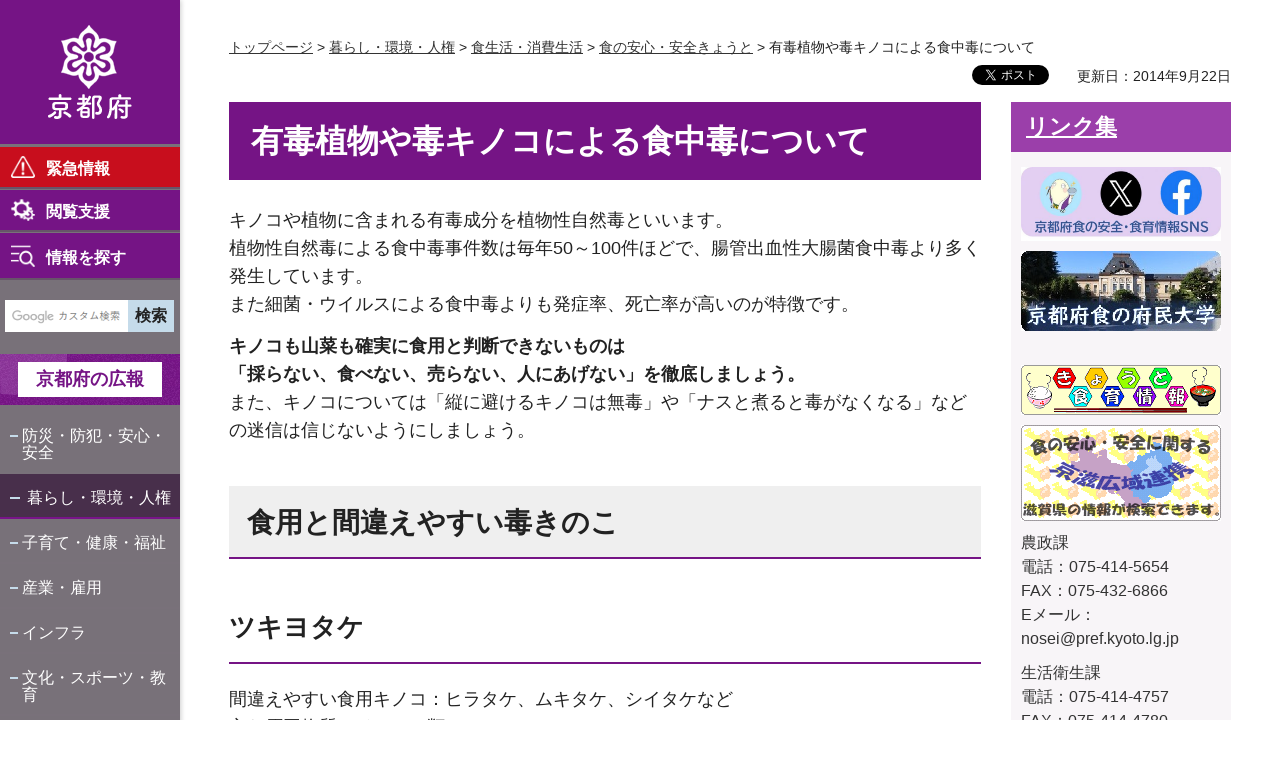

--- FILE ---
content_type: text/html
request_url: https://www.pref.kyoto.jp/shoku-anshin/1335940967816.html
body_size: 7229
content:
<!doctype html>
<html lang="ja" xmlns:og="http://ogp.me/ns#" xmlns:fb="http://www.facebook.com/2008/fbml">
<head>
<meta charset="utf-8">

<title>有毒植物や毒キノコによる食中毒について／京都府ホームページ</title>

<meta name="author" content="京都府">
<meta property="og:title" content="有毒植物や毒キノコによる食中毒について">
<meta property="og:type" content="article">
<meta property="og:description" content="">
<meta property="og:url" content="https://www.pref.kyoto.jp/shoku-anshin/1335940967816.html">
<meta property="og:image" content="http://www.pref.kyoto.jp/shared/rn/system/images/logo.jpg">
<meta property="og:site_name" content="京都府">
<meta property="og:locale" content="ja_jp">
<meta property="fb:app_id" content="496277167099280">
<meta name="viewport" content="width=device-width, maximum-scale=3.0">
<meta name="format-detection" content="telephone=no">
<link href="/shared/rn/style/default.css" rel="stylesheet" type="text/css" media="all">
<link href="/shared/rn/style/layout.css" rel="stylesheet" type="text/css" media="all">
<link href="/shared/templates/free_rn/style/edit.css" rel="stylesheet" type="text/css" media="all">
<link href="/shared/rn/style/tablet.css" rel="stylesheet" type="text/css" media="only screen and (max-width : 980px)" class="mc_css">
<link href="/shared/rn/style/smartphone.css" rel="stylesheet" media="only screen and (max-width : 640px)" type="text/css" class="mc_css">
<link href="/shared/templates/free_rn/style/edit_tb.css" rel="stylesheet" type="text/css" media="only screen and (max-width : 980px)" class="mc_css">
<link href="/shared/templates/free_rn/style/edit_sp.css" rel="stylesheet" media="only screen and (max-width : 640px)" type="text/css" class="mc_css">
<link href="/shared/rn/custom_css/custom.css " rel="stylesheet" type="text/css" media="all">
<link href="/shared/rn/images/favicon/favicon.ico" rel="shortcut icon" type="image/vnd.microsoft.icon">
<link href="/shared/rn/images/favicon/apple-touch-icon-precomposed.png" rel="apple-touch-icon-precomposed">
<script src="/shared/rn/js/jquery.js"></script>
<script src="/shared/rn/js/setting.js"></script>
<script src="/shared/rn/js/readspeaker.js"></script>




<script src="/shared/js/ga_top.js"></script>
<script type="text/javascript" src="/shared/js/ga_social_tracking.js"></script>
<script type="text/javascript">
var publish = true;
var userAgent = window.navigator.userAgent.toLowerCase();
var appVersion = window.navigator.appVersion.toLowerCase();
if(userAgent.indexOf('msie') != -1){
  if(appVersion.indexOf('msie 6.') != -1){
    publish = false;
  }else if(appVersion.indexOf('msie 7.') != -1){
    publish = false;
  }
}
if(publish){
	window.twttr = (function (d,s,id) {
	  var t, js, fjs = d.getElementsByTagName(s)[0];
	  if (d.getElementById(id)) return; js=d.createElement(s); js.id=id;
	  js.src='//platform.twitter.com/widgets.js'; fjs.parentNode.insertBefore(js, fjs);
	  return window.twttr || (t = { _e: [], ready: function(f){ t._e.push(f) } });
	}(document, 'script', 'twitter-wjs'));
	// Wait for the asynchronous resources to load
	twttr.ready(function(twttr) {
	    _ga.trackTwitter(); //Google Analytics tracking
	});
}
</script>
</head>
<body class="format_free no_javascript">
<div id="fb-root"></div>
<script type="text/javascript">
var publish = true;
var userAgent = window.navigator.userAgent.toLowerCase();
var appVersion = window.navigator.appVersion.toLowerCase();
if(userAgent.indexOf('msie') != -1){
  if(appVersion.indexOf('msie 6.') != -1){
    publish = false;
  }else if(appVersion.indexOf('msie 7.') != -1){
    publish = false;
  }
}
if(publish){
	window.fbAsyncInit = function() {
	  _ga.trackFacebook(); //Google Analytics tracking
	};
	(function(d, s, id) {
	  var js, fjs = d.getElementsByTagName(s)[0];
	  if (d.getElementById(id)) return;
	  js = d.createElement(s); js.id = id;
	  js.src = "//connect.facebook.net/ja_JP/sdk.js#xfbml=1&version=v2.0";
	  fjs.parentNode.insertBefore(js, fjs);
	}(document, 'script', 'facebook-jssdk'));
}
</script>
<script src="/shared/rn/js/init.js"></script>
<div id="tmp_wrapper">
<noscript>
<p class="not_js">このサイトではJavaScriptを使用したコンテンツ・機能を提供しています。JavaScriptを有効にするとご利用いただけます。</p>
</noscript>
<p><a href="#tmp_honbun" class="skip">本文へスキップします。</a></p>

<header id="tmp_header">
<div id="tmp_hlogo">
<p><a href="/index.html"><span>京都府</span></a></p>
</div>
<div id="tmp_hfunction">
<div id="tmp_means">
<ul class="hfunction_menu">
	<li>
	<div class="emergency_menu"><a href="/info-search/index.html">緊急情報</a></div>
	</li>
	<li>
	<div class="function_menu"><a href="javascript:void(0)">閲覧支援</a>
	<div id="tmp_function_menu">
	<div class="function_menu_inner">
	<div class="function_menu_ttl">
	<p>閲覧支援</p>
	</div>
	<div class="function_menu_block">
	<div class="function_menu_lft">
	<ul>
		<li class="setting_speech"><a accesskey="L" href="//app-as.readspeaker.com/cgi-bin/rsent?customerid=6509&amp;lang=ja_jp&amp;readid=tmp_read_contents,tmp_update&amp;url=" onclick="readpage(this.href, 'tmp_readspeaker'); return false;" rel="nofollow" class="rs_href">音声読み上げ</a></li>
		<li class="setting_fontsize"><span class="on"><a href="javascript:void(0);" id="tmp_kanabo_on">ふりがな</a></span><span class="off"><a href="javascript:void(0);" id="tmp_kanabo_off">ふりがなをはずす</a></span></li>
		<li class="setting_char"><a href="/info/koho/hp/moji/index.html">文字サイズ・色合い変更</a></li>
	</ul>
	<script src="/shared/rn/js/kanaboweb_s110.js"></script><script src="/shared/rn/js/setting_kanabo.js"></script></div>
	<div class="function_menu_rgt">
	<div class="language_cnt">
	<div class="language_ttl">
	<p>Foreign language</p>
	</div>
	<div class="language_block">
	<ul>
		<li><a href="/en/index.html">English</a></li>
		<li><a href="/cn/index.html">中文</a></li>
		<li><a href="/kr/index.html">한국어</a></li>
	</ul>
	</div>
	</div>
	</div>
	</div>
	<div class="function_close_btn">
	<p><a href="javascript:void(0)" class="close_btn">閉じる</a></p>
	</div>
	</div>
	</div>
	</div>
	</li>
	<li>
	<div class="search_menu">
	<p id="tmp_search_menu_btn"><a href="/info-search/index.html">情報を探す</a></p>
	<div id="tmp_search_menu">
	<div class="search_menu_inner">
	<div class="search_menu_ttl">
	<p>情報を探す</p>
	</div>
	<div class="search_menu_block">&nbsp;</div>
	<div class="search_close_btn">
	<p><a href="javascript:void(0)" class="close_btn">閉じる</a></p>
	</div>
	</div>
	</div>
	</div>
	</li>
</ul>
</div>
</div>
<nav id="tmp_block_menu">
<div id="tmp_search">
<form action="/search/result.html" id="tmp_gsearch" name="tmp_gsearch">
<div class="wrap_sch_box">
<p class="sch_ttl"><label for="tmp_query">サイト内検索</label></p>
<p class="sch_box"><input id="tmp_query" name="q" size="31" type="text"></p>
</div>
<div class="wrap_sch_box">
<p class="sch_btn"><input id="tmp_func_sch_btn" name="sa" type="submit" value="検索"></p>
<p id="tmp_box_sch_hidden"><input name="cx" type="hidden" value="000235241665755300880:mmwef0a-rv4"> <input name="ie" type="hidden" value="UTF-8"> <input name="cof" type="hidden" value="FORID:9"></p>
</div>
</form>
</div>
<div id="tmp_m_header">
<p id="tmp_gnavi_koho"><a href="/koho/index.html">京都府の広報</a></p>
<div id="tmp_gnavi">
<ul>
	<li><a href="/kurashi/bosai/index.html">防災・防犯・安心・安全</a></li>
	<li><a href="/kurashi/index.html">暮らし・環境・人権</a></li>
	<li><a href="/kenko/index.html">子育て・健康・福祉</a></li>
	<li><a href="/sangyoshigoto/index.html">産業・雇用</a></li>
	<li><a href="/kurashi/infra/index.html">インフラ</a></li>
	<li><a href="/kyoiku/index.html">文化・スポーツ・教育</a></li>
	<li><a href="/chiikishinko/index.html">地域振興</a></li>
	<li><a href="/enjoy/index.html">京都の魅力・観光</a></li>
	<li><a href="/info/index.html">府政情報</a></li>
</ul>
</div>
</div>
<div id="tmp_b_header">
<div class="contact_info">
<div class="contact_txt">
<p><a href="/soudan/index.html">総合お問い合わせ窓口</a></p>
</div>
<div class="contact_phone">
<p class="tel_link">075-411-5000</p>
</div>
<div class="contact_time">
<p>業務時間<span>平日9時から17時まで</span></p>
</div>
</div>
<div class="banner_info">
<ul>
	<li class="banner01"><a href="/jigyosha/index.html">事業者向け</a></li>
	<li class="banner02"><a href="/promotion/index.html">府外の人向け</a></li>
</ul>
</div>
</div>
</nav>
<div id="tmp_sma_menu">
<div class="sma_menu">&nbsp;</div>
</div>
</header>

<div id="tmp_main_block">
<div id="tmp_wrap_main" class="column_rnavi">
<div id="tmp_readspeaker" class="rs_preserve rs_skip rs_splitbutton rs_addtools rs_exp"></div>
<div id="tmp_wrap_main2">


<div id="tmp_wrap_navigation">
<div id="tmp_pankuzu">
<p><a href="/index.html">トップページ</a> &gt; <a href="/kurashi/index.html">暮らし・環境・人権</a> &gt; <a href="/kurashi/shoku/index.html">食生活・消費生活</a> &gt; <a href="/shoku-anshin/index.html">食の安心・安全きょうと</a> &gt; 有毒植物や毒キノコによる食中毒について</p>
</div>
<div id="tmp_custom_update">

<div id="tmp_wrap_social_plugins">
<div id="tmp_social_plugins"><div class="social_media_btn twitter_btn">
<a href="https://twitter.com/share" data-url="https://www.pref.kyoto.jp/shoku-anshin/1335940967816.html" data-text="有毒植物や毒キノコによる食中毒について" data-lang="ja" class="twitter-share-button">ツイート</a>
<script type="text/javascript">
if(publish){
	!function(d,s,id){var js,fjs=d.getElementsByTagName(s)[0],p=/^http:/.test(d.location)?'http':'https';if(!d.getElementById(id)){js=d.createElement(s);js.id=id;js.src=p+'://platform.twitter.com/widgets.js';fjs.parentNode.insertBefore(js,fjs);}}(document, 'script', 'twitter-wjs');
}
</script>
</div>
<div class="social_media_btn facebook_btn">
<div data-href="https://www.pref.kyoto.jp/shoku-anshin/1335940967816.html" data-send="false" data-layout="button_count" data-width="120" data-show-faces="false" class="fb-like"></div>
</div></div>
</div>
<p id="tmp_update">更新日：2014年9月22日</p>

</div>
</div>
<div id="tmp_main">
<div class="wrap_col_main">
<div class="col_main">
<p id="tmp_honbun" class="skip">ここから本文です。</p>
<div id="tmp_read_contents">
<div id="tmp_contents">

<h1>有毒植物や毒キノコによる食中毒について</h1>




<p>キノコや植物に含まれる有毒成分を植物性自然毒といいます。<br>
植物性自然毒による食中毒事件数は毎年50～100件ほどで、腸管出血性大腸菌食中毒より多く発生しています。<br>
また細菌・ウイルスによる食中毒よりも発症率、死亡率が高いのが特徴です。</p>
<p><strong>キノコも山菜も確実に食用と判断できないものは<br>
「採らない、食べない、売らない、人にあげない」を徹底しましょう。<br>
</strong>また、キノコについては「縦に避けるキノコは無毒」や「ナスと煮ると毒がなくなる」などの迷信は信じないようにしましょう。</p>
<h2>食用と間違えやすい毒きのこ</h2>
<h3>ツキヨタケ</h3>
<p>間違えやすい食用キノコ：ヒラタケ、ムキタケ、シイタケなど<br>
主な原因物質：イルジン類<br>
症状：嘔吐、下痢、腹痛、幻覚など<br>
京都府でも平成8、11、22、25、26年にツキヨタケによる食中毒が発生</p>
<p><img alt="ツキヨタケ" width="300" height="215" src="/shoku-anshin/images/1337307424408.gif"> <br>
(写真提供：横山和正　滋賀大学名誉教授）</p>
<h3>クサウラベニタケ</h3>
<p>間違えやすい食用キノコ：ウラベニホテイシメジ、ホンシメジなど<br>
主な原因物質：コリン、ムスカリン<br>
症状：嘔吐、下痢、腹痛、発汗など&nbsp;</p>
<h3>テングダケ</h3>
<p>間違えやすい食用キノコ： ガンタケなど<br>
主な原因物質： イボテン酸、ムシモール<br>
症状： 嘔吐、下痢、頻脈、幻覚、痙攣など</p>
<h3>ドクササコ</h3>
<p>間違えやすい食用キノコ：ナラタケ、ホテイシメジ<br>
主な原因物質：アクロメリン酸,クリチジン<br>
症状：四肢末端の腫脹疼痛など<br>
　　　摂食量により食後数時間から1週間と潜伏時間に開きがある</p>
<h3>スギヒラタケ</h3>
<p>以前は食用とされてきた<br>
主な原因物質： 不明<br>
症状：腎臓疾患のある人間への急性脳症、脱力感、痙攣、意識障害など</p>
<h2>山菜、野菜と間違えやすい植物</h2>
<h3>トリカブト</h3>
<p>間違えやすい山菜：ニリンソウ、モミジガサなど<br>
主な原因物質： アコニチン<br>
症状：唇や手足のしびれ、 めまい、呼吸困難、嘔吐など<br>
京都府でも平成18年にトリカブトによる食中毒が発生</p>
<h3>ドクゼリ</h3>
<p>間違えやすい山菜：セリ、ワサビ<br>
主な原因物質：&nbsp;シクトキシン<br>
症状：嘔吐、下痢、めまい、痙攣、呼吸困難など</p>
<h3>スイセン</h3>
<p>間違えやすい山菜：ノビル、ニラ<br>
主な原因物質：リコリン、シュウ酸カルシウム<br>
症状：嘔吐、下痢、発汗</p>
<h3>バイケイソウ、コバイケイソウ</h3>
<p>間違えやすい山菜：オオバギボウシ（ウルイ）、ギョウジャニンニクなど<br>
主な原因物質：プロトベラトリン<br>
症状：嘔吐、下痢、手足のしびれ、めまいなど</p>
<h3>チョウセンアサガオ</h3>
<p>間違えやすい野菜：ゴボウ、オクラなど<br>
主な原因物質：アトロピン、スコポラミン<br>
症状：心拍促進、麻痺、瞳孔散大、口渇感等</p>
<h3>クワズイモ</h3>
<p>間違えやすい野菜：サトイモ<br>
主な原因物質：シュウ酸カルシウム<br>
症状：口唇や食道のしびれ、浮腫、炎症など</p>
<h2>その他注意の必要な植物</h2>
<h3>アジサイ</h3>
<p>刺身のツマとして添えられたものの誤食による食中毒がある。<br>
主な原因物質：不明<br>
症状：嘔吐、めまい、顔面紅潮など</p>
<h3>じゃがいも</h3>
<p>学校や家庭菜園での事故が多い。<br>
原因物質： ソラニン<br>
症状： 腹痛、頭痛、めまい、麻痺など<br>
予防方法：未熟なものや皮が緑色に変色したものは食べない、芽の付近を確実に取り除く</p>
<h3>キョウチクトウ</h3>
<p>バーベキューなど野外飲食時の箸として使用し、中毒を起こすことがある。<br>
原因物質：オレアンドリン<br>
症状：下痢、頻脈、運動失調など</p>
<h3>ぎんなん</h3>
<p>多食による死亡例がある。<br>
原因物質： アミグダリン、青酸<br>
症状： 嘔吐、けいれん</p>
<h2>カビ毒</h2>
<h3>アフラトキシン</h3>
<p>アスペルギルス属のカビにより産生され、このカビで汚染された穀類、ピーナッツ等を喫食することにより中毒を起こす。また、汚染穀類を乳牛の飼料として用いることにより、牛乳中にカビ毒が移行することもある。<br>
20種類あまりが知られ、なかでもアフラトキシンB1は強力な経口発ガン性を有する。食品衛生法により食品中に含有してはならないとされている。<br>
症状：急性毒性では黄疸、腹水症で急死する場合もある。慢性毒性として肝臓がんの発生など<br>
予防方法：穀類収穫後の貯蔵、輸送時の保管条件注意。変色、異臭、おかしな味のする物の摂取を避ける</p>
<h3>パツリン</h3>
<p>ペニシリウムやアスペルギルス属のカビにより産生される。<br>
腐敗したリンゴから検出されることがあり、食品衛生法によりリンゴ果汁中の含有量について規定されている。<br>
症状：臓器出血など<br>
予防方法：腐敗果実の除去、果実の洗浄、果汁の低温保存</p>
<h2>関連リンク</h2>
<p><a shape="rect" href="http://www.mhlw.go.jp/seisakunitsuite/bunya/kenkou_iryou/shokuhin/yuudoku/">有毒植物による食中毒に注意しましょう(厚生労働省)（外部リンク）</a> <br>
<a shape="rect" href="http://www.mhlw.go.jp/seisakunitsuite/bunya/kenkou_iryou/shokuhin/kinoko/index.html">毒キノコによる食中毒に注意しましょう(厚生労働省）（外部リンク）</a> <br>
<br>
<a shape="rect" href="/shoku-kawaraban/yobou01.html">細菌・ウイルスによる食中毒</a> <br>
<a shape="rect" href="/shoku-kawaraban/yobou03.html">ふぐなどの魚貝類による食中毒</a>&nbsp;<br>
<a shape="rect" href="/shoku-kawaraban/yobou04.html">家庭でできる食中毒予防</a> <br>
<a shape="rect" href="/shoku-kawaraban/yobou05.html">飲食店などの食品営業者のみなさんへ&nbsp;</a> <br>
<a shape="rect" href="/shoku-kawaraban/chie.html">食の知恵袋</a> </p>



</div>
</div>

<div id="tmp_inquiry">
<div id="tmp_inquiry_ttl">
<p>お問い合わせ</p>
</div>
<div id="tmp_inquiry_cnt">
<div class="inquiry_parts">
<p>文化生活部生活衛生課</p>
<p>京都市上京区下立売通新町西入薮ノ内町</p>
<p class="inq_tel_link">電話番号：075-414-4757</p>
<p>ファックス：075-414-4780</p>
<p><a href="/cdn-cgi/l/email-protection#8af9efe3e1ebfef9ffaca9bcbeb1faf8efeca4e1f3e5fee5a4e6eda4e0fa">seikatsu&#64;pref.kyoto.lg.jp</a></p>
</div>
</div>
</div>

</div>
</div>
<div class="wrap_col_rgt_navi">
<div class="col_rgt_navi">

<div id="tmp_rnavi"></div>
<script data-cfasync="false" src="/cdn-cgi/scripts/5c5dd728/cloudflare-static/email-decode.min.js"></script><script type="text/javascript" src="/shared/system/js/common/utility.js"></script><script type="text/javascript" src="/shared/system/js/html/prev_html.js"></script><script type="text/javascript">
<!--
	var file_path = '/shoku-anshin/1335940967816.html';
	var dir_path = file_path.match(/^.+\//);
	var prev = new prevHtml('tmp_rnavi', {'url':dir_path + 'menu.html', 'id':'tmp_contents'}, {});
-->
</script>

</div>
</div>
</div>
</div>

<footer id="tmp_footer">
<div class="pnavi">
<p class="ptop"><a href="#tmp_header">ページの先頭へ</a></p>
</div>
<div class="footer_navi">
<ul>
	<li><a href="/privacy.html">個人情報の取扱い</a></li>
	<li><a href="/copyright.html">著作権・リンク等</a></li>
	<li><a href="/sitepolicy.html">このサイトの考え方</a></li>
	<li><a href="/accessibility.html">ウェブアクセシビリティ方針</a></li>
</ul>
</div>
<div class="footer_bottom">
<div class="footer_cnt">
<div class="footer_title">
<p class="footer_logo">京都府</p>
<p class="footer_corporate">法人番号：2000020260002</p>
</div>
<div class="footer_info">
<p class="footer_address">〒602-8570 京都市上京区下立売通新町西入薮ノ内町</p>
<p class="footer_phone">代表電話番号：&nbsp;<span class="tel_link">075-451-8111</span></p>
</div>
</div>
<div class="fnavi_block">
<ul class="fnavi">
	<li><a href="/tel.html">組織・お問い合わせ先一覧</a></li>
	<li><a href="/access.html">府庁へのアクセス</a></li>
	<li><a href="/sitemap.html">サイトマップ</a></li>
</ul>
</div>
</div>
<div class="copyright">
<p>Copyright &copy; Kyoto Prefecture. All Rights Reserved.</p>
</div>
</footer>

</div>
</div>
</div>
<script src="/shared/rn/js/function.js"></script>
<script src="/shared/rn/js/main.js"></script>
<script defer src="https://static.cloudflareinsights.com/beacon.min.js/vcd15cbe7772f49c399c6a5babf22c1241717689176015" integrity="sha512-ZpsOmlRQV6y907TI0dKBHq9Md29nnaEIPlkf84rnaERnq6zvWvPUqr2ft8M1aS28oN72PdrCzSjY4U6VaAw1EQ==" data-cf-beacon='{"version":"2024.11.0","token":"c162a1be328045a591ada02c42f2414e","server_timing":{"name":{"cfCacheStatus":true,"cfEdge":true,"cfExtPri":true,"cfL4":true,"cfOrigin":true,"cfSpeedBrain":true},"location_startswith":null}}' crossorigin="anonymous"></script>
</body>
</html>


--- FILE ---
content_type: text/html
request_url: https://www.pref.kyoto.jp/shoku-anshin/menu.html
body_size: 788
content:
<!doctype html>
<html lang="ja">
<head>
<meta charset="utf-8">

<title>メニュー：食の安心・安全きょうと／京都府ホームページ</title>

<meta name="author" content="京都府">
<meta name="robots" content="noindex">
<link href="/shared/rn/style/default.css" rel="stylesheet" type="text/css" media="all">
<link href="/shared/rn/style/layout_menu.css" rel="stylesheet" type="text/css" media="all">
<link href="/shared/templates/menu_rn/style/edit.css" rel="stylesheet" type="text/css" media="all">
</head>
<body>
<div id="tmp_wrap_publish_menu">
<div id="tmp_publish_menu">
<div id="tmp_contents">
<h2><a href="/shoku-anshin/nosei-shoku/kankei-link.html" shape="rect">リンク集</a></h2>
<p><a href="/shoku-anshin/nosei-shoku/shokuan-facebook.html"><img alt="SNSバナー" height="74" src="/shoku-anshin/images/r5snsbanner.jpg" width="200"></a></p>
<p><a href="/fumindaigaku/index.html"><img alt="府民大学バナー" height="80" src="/shoku-anshin/images/fumindaigaku_bunner.jpg" width="200"></a>&nbsp;</p>
<p><a href="/shokuiku/index.html" shape="rect"><img alt="『きょうと食育情報』へ" height="50" src="/shoku-anshin/images/shokuiku.gif" width="200"></a></p>
<p><a href="/shoku-anshin/keijirenkei.html" shape="rect"><img alt="『食の安心・安全に関する京滋広域連携』" height="96" src="/shoku-anshin/images/keiji.gif" width="200"></a></p>
<p>農政課<br>
電話：075-414-5654<br>
FAX：075-432-6866<br>
Eメール：<a href="/cdn-cgi/l/email-protection#5937362a3c307f7a6f6d62292b3c3f773220362d3677353e773329">nosei&#64;pref.kyoto.lg.jp</a></p>
<p>生活衛生課<br>
電話：075-414-4757<br>
FAX：075-414-4780<br>
Eメール：<a href="/cdn-cgi/l/email-protection#afdccac6c4cedbdcda898c999b94dfddcac981c4d6c0dbc081c3c881c5df">seikatsu&#64;pref.kyoto.lg.jp</a></p>
</div>
</div>
</div>
<script data-cfasync="false" src="/cdn-cgi/scripts/5c5dd728/cloudflare-static/email-decode.min.js"></script></body>
</html>

--- FILE ---
content_type: text/html
request_url: https://www.pref.kyoto.jp/info-search/index.html?_=1769800242568
body_size: 3639
content:
<!doctype html>
<html lang="ja">
<head>
<meta charset="utf-8">

<title>情報を探す／京都府ホームページ</title>

<meta name="author" content="京都府">
<meta name="viewport" content="width=device-width, maximum-scale=3.0">
<meta name="format-detection" content="telephone=no">
<link href="/shared/rn/style/default.css" rel="stylesheet" type="text/css" media="all">
<link href="/shared/rn/style/layout.css" rel="stylesheet" type="text/css" media="all">
<link href="/shared/templates/free_rn/style/edit.css" rel="stylesheet" type="text/css" media="all">
<link href="/shared/rn/style/tablet.css" rel="stylesheet" type="text/css" media="only screen and (max-width : 980px)" class="mc_css">
<link href="/shared/rn/style/smartphone.css" rel="stylesheet" media="only screen and (max-width : 640px)" type="text/css" class="mc_css">
<link href="/shared/templates/free_rn/style/edit_tb.css" rel="stylesheet" type="text/css" media="only screen and (max-width : 980px)" class="mc_css">
<link href="/shared/templates/free_rn/style/edit_sp.css" rel="stylesheet" media="only screen and (max-width : 640px)" type="text/css" class="mc_css">
<link href="/shared/rn/images/favicon/favicon.ico" rel="shortcut icon" type="image/vnd.microsoft.icon">
<link href="/shared/rn/images/favicon/apple-touch-icon-precomposed.png" rel="apple-touch-icon-precomposed">
<script src="/shared/rn/js/jquery.js"></script>
<script src="/shared/rn/js/setting.js"></script>
<script src="/shared/rn/js/readspeaker.js"></script>




<script src="/shared/js/ga_top.js"></script>
</head>
<body class="format_free no_javascript">
<script src="/shared/rn/js/init.js"></script>
<div id="tmp_wrapper">
<noscript>
<p class="not_js">このサイトではJavaScriptを使用したコンテンツ・機能を提供しています。JavaScriptを有効にするとご利用いただけます。</p>
</noscript>
<p><a href="#tmp_honbun" class="skip">本文へスキップします。</a></p>

<header id="tmp_header">
<div id="tmp_hlogo">
<p><a href="/index.html"><span>京都府</span></a></p>
</div>
<div id="tmp_hfunction">
<div id="tmp_means">
<ul class="hfunction_menu">
	<li>
	<div class="emergency_menu"><a href="/info-search/index.html">緊急情報</a></div>
	</li>
	<li>
	<div class="function_menu"><a href="javascript:void(0)">閲覧支援</a>
	<div id="tmp_function_menu">
	<div class="function_menu_inner">
	<div class="function_menu_ttl">
	<p>閲覧支援</p>
	</div>
	<div class="function_menu_block">
	<div class="function_menu_lft">
	<ul>
		<li class="setting_speech"><a accesskey="L" href="//app-as.readspeaker.com/cgi-bin/rsent?customerid=6509&amp;lang=ja_jp&amp;readid=tmp_read_contents,tmp_update&amp;url=" onclick="readpage(this.href, 'tmp_readspeaker'); return false;" rel="nofollow" class="rs_href">音声読み上げ</a></li>
		<li class="setting_fontsize"><span class="on"><a href="javascript:void(0);" id="tmp_kanabo_on">ふりがな</a></span><span class="off"><a href="javascript:void(0);" id="tmp_kanabo_off">ふりがなをはずす</a></span></li>
		<li class="setting_char"><a href="/info/koho/hp/moji/index.html">文字サイズ・色合い変更</a></li>
	</ul>
	<script src="/shared/rn/js/kanaboweb_s110.js"></script><script src="/shared/rn/js/setting_kanabo.js"></script></div>
	<div class="function_menu_rgt">
	<div class="language_cnt">
	<div class="language_ttl">
	<p>Foreign language</p>
	</div>
	<div class="language_block">
	<ul>
		<li><a href="/en/index.html">English</a></li>
		<li><a href="/cn/index.html">中文</a></li>
		<li><a href="/kr/index.html">한국어</a></li>
	</ul>
	</div>
	</div>
	</div>
	</div>
	<div class="function_close_btn">
	<p><a href="javascript:void(0)" class="close_btn">閉じる</a></p>
	</div>
	</div>
	</div>
	</div>
	</li>
	<li>
	<div class="search_menu">
	<p id="tmp_search_menu_btn"><a href="/info-search/index.html">情報を探す</a></p>
	<div id="tmp_search_menu">
	<div class="search_menu_inner">
	<div class="search_menu_ttl">
	<p>情報を探す</p>
	</div>
	<div class="search_menu_block">&nbsp;</div>
	<div class="search_close_btn">
	<p><a href="javascript:void(0)" class="close_btn">閉じる</a></p>
	</div>
	</div>
	</div>
	</div>
	</li>
</ul>
</div>
</div>
<nav id="tmp_block_menu">
<div id="tmp_search">
<form action="/search/result.html" id="tmp_gsearch" name="tmp_gsearch">
<div class="wrap_sch_box">
<p class="sch_ttl"><label for="tmp_query">サイト内検索</label></p>
<p class="sch_box"><input id="tmp_query" name="q" size="31" type="text"></p>
</div>
<div class="wrap_sch_box">
<p class="sch_btn"><input id="tmp_func_sch_btn" name="sa" type="submit" value="検索"></p>
<p id="tmp_box_sch_hidden"><input name="cx" type="hidden" value="000235241665755300880:mmwef0a-rv4"> <input name="ie" type="hidden" value="UTF-8"> <input name="cof" type="hidden" value="FORID:9"></p>
</div>
</form>
</div>
<div id="tmp_m_header">
<p id="tmp_gnavi_koho"><a href="/koho/index.html">京都府の広報</a></p>
<div id="tmp_gnavi">
<ul>
	<li><a href="/kurashi/bosai/index.html">防災・防犯・安心・安全</a></li>
	<li><a href="/kurashi/index.html">暮らし・環境・人権</a></li>
	<li><a href="/kenko/index.html">子育て・健康・福祉</a></li>
	<li><a href="/sangyoshigoto/index.html">産業・雇用</a></li>
	<li><a href="/kurashi/infra/index.html">インフラ</a></li>
	<li><a href="/kyoiku/index.html">文化・スポーツ・教育</a></li>
	<li><a href="/chiikishinko/index.html">地域振興</a></li>
	<li><a href="/enjoy/index.html">京都の魅力・観光</a></li>
	<li><a href="/info/index.html">府政情報</a></li>
</ul>
</div>
</div>
<div id="tmp_b_header">
<div class="contact_info">
<div class="contact_txt">
<p><a href="/soudan/index.html">総合お問い合わせ窓口</a></p>
</div>
<div class="contact_phone">
<p class="tel_link">075-411-5000</p>
</div>
<div class="contact_time">
<p>業務時間<span>平日9時から17時まで</span></p>
</div>
</div>
<div class="banner_info">
<ul>
	<li class="banner01"><a href="/jigyosha/index.html">事業者向け</a></li>
	<li class="banner02"><a href="/promotion/index.html">府外の人向け</a></li>
</ul>
</div>
</div>
</nav>
<div id="tmp_sma_menu">
<div class="sma_menu">&nbsp;</div>
</div>
</header>

<div id="tmp_main_block">
<div id="tmp_wrap_main" class="column_cnt">
<div id="tmp_readspeaker" class="rs_preserve rs_skip rs_splitbutton rs_addtools rs_exp"></div>
<div id="tmp_wrap_main2">

<div id="tmp_wrap_navigation">
<div id="tmp_pankuzu">
<p><a href="/index.html">トップページ</a> &gt; 情報を探す</p>
</div>
<div id="tmp_custom_update">

</div>
</div>
<div id="tmp_main">
<div class="col_main">
<p id="tmp_honbun" class="skip">ここから本文です。</p>
<div id="tmp_read_contents">
<div id="tmp_contents">

<h1>情報を探す</h1>



<div id="tmp_emergency">
<div class="emergency_inner">
<div class="emergency_ttl">
<p>緊急情報</p>
</div>
<div class="wrap_emergency_cnt">
<div class="emergency_cnt">
<ul>
<li><a href="https://www.bousai.pref.kyoto.lg.jp/dis_portal/">最新の緊急情報は、「きょうと危機管理WEB」でご確認ください。</a></li>
</ul>
<p class="no_cnt"></a></p>
</div>
</div>

<div class="emergency_btn">

<ul>
<li><a href="https://www.bousai.pref.kyoto.lg.jp/dis_portal/">きょうと危機管理WEB</a></li>
<li><a href="http://multi-hazard-map.pref.kyoto.jp/">マルチハザード情報提供システム</a></li>
</ul>

</div>

<div class="emergency_close_btn">
<p><a href="javascript:void(0)" class="close_btn">閉じる</a></p>
</div>
</div>
</div>
<div id="tmp_search_menu_main">
<div class="search_menu_inner">
<div class="search_menu_ttl">
<p>情報を探す</p>
</div>
<div class="search_menu_block">


<div class="search_menu_txt">
<p>よく利用されるページ</p>
</div>
<div class="search_menu_list">
<ul>
<li><a href="/fukei/menkyo/s_men2/kosin/index.html">
<span class="list_img"><span class="detail_img"><img src="/info-search/images/search_menu01_icon.png" alt="" width="40" height="40"></span>
</span>
<span class="list_txt">免許更新</span>
</a></li>
<li><a href="/passport/">
<span class="list_img"><span class="detail_img"><img src="/info-search/images/search_menu02_icon.png" alt="" width="40" height="40"></span>
</span>
<span class="list_txt">パスポート</span>
</a></li>
<li><a href="/zeimu/index.html">
<span class="list_img"><span class="detail_img"><img src="/info-search/images/search_menu03_icon.png" alt="" width="40" height="40"></span>
</span>
<span class="list_txt">税金</span>
</a></li>
<li><a href="/doroka/koutu.html">
<span class="list_img"><span class="detail_img"><img src="/info-search/images/search_menu04_icon.png" alt="" width="40" height="40"></span>
</span>
<span class="list_txt">道路・交通規制</span>
</a></li>
<li><a href="/kentai/260903kansenkinkyuu.html">
<span class="list_img"><span class="detail_img"><img src="/info-search/images/search_menu05_icon.png" alt="" width="40" height="40"></span>
</span>
<span class="list_txt">感染症</span>
</a></li>
<li><a href="/recruit/index.html">
<span class="list_img"><span class="detail_img"><img src="/info-search/images/search_menu06_icon.png" alt="" width="40" height="40"></span>
</span>
<span class="list_txt">職員採用</span>
</a></li>
<li><a href="/kosodate/funin28.html">
<span class="list_img"><span class="detail_img"><img src="/info-search/images/search_menu07_icon.png" alt="" width="40" height="40"></span>
</span>
<span class="list_txt">不妊治療助成</span>
</a></li>
<li><a href="/sangyoshigoto/rodo/index.html">
<span class="list_img"><span class="detail_img"><img src="/info-search/images/search_menu08_icon.png" alt="" width="40" height="40"></span>
</span>
<span class="list_txt">就労支援</span>
</a></li>
<li><a href="/soudan/index.html">
<span class="list_img"><span class="detail_img"><img src="/info-search/images/search_menu09_icon.png" alt="" width="40" height="40"></span>
</span>
<span class="list_txt">各種相談窓口</span>
</a></li>
<li><a href="/info/sankaku/index.html">
<span class="list_img"><span class="detail_img"><img src="/info-search/images/search_menu10_icon.png" alt="" width="40" height="40"></span>
</span>
<span class="list_txt">府へのご意見</span>
</a></li>
</ul>
</div>


<div class="search_menu_btn">
<ul>
<li><a href="http://navi.pref.kyoto.lg.jp/">
<span class="list_img"><img src="/shared/rn/images/icon/search_menu11_icon.png" alt=""></span>
<span class="list_txt">府民サービス</span>
</a></li>
<li><a href="/shisetsu/index.html">
<span class="list_img"><img src="/shared/rn/images/icon/search_menu12_icon.png" alt=""></span>
<span class="list_txt">施設案内</span>
</a></li>
<li><a href="/event/index.html">
<span class="list_img"><img src="/shared/rn/images/icon/search_menu13_icon.png" alt=""></span>
<span class="list_txt">イベント・募集</span>
</a></li>
<li><a href="http://faq.pref.kyoto.lg.jp/">
<span class="list_img"><img src="/shared/rn/images/icon/search_menu14_icon.png" alt=""></span>
<span class="list_txt">よくある質問</span>
</a></li>
</ul>
</div>
</div>
<div class="search_close_btn">
<p><a href="javascript:void(0)" class="close_btn">閉じる</a></p>
</div>
</div>
</div>

<div style="display: none;"><script src="/shared/system/js/common/utility.js" type="text/javascript"></script>
<script src="/shared/system/js/banner/banner_rand_prev.js" type="text/javascript"></script>
<script type="text/javascript">
<!--
document.write('<div id="advert_area_0" class="banner"></div>');
var advert_0 = new KoukokuPublish();
advert_0.LoadData(0,1);
//-->
</script><noscript><p><a href="/banner/1/banner_list_1.html">広告一覧ページへ</a></p></noscript></div>
<p>&nbsp;</p>
</div>
</div>
</div>
</div>
</div>

<footer id="tmp_footer">
<div class="pnavi">
<p class="ptop"><a href="#tmp_header">ページの先頭へ</a></p>
</div>
<div class="footer_navi">
<ul>
	<li><a href="/privacy.html">個人情報の取扱い</a></li>
	<li><a href="/copyright.html">著作権・リンク等</a></li>
	<li><a href="/sitepolicy.html">このサイトの考え方</a></li>
	<li><a href="/accessibility.html">ウェブアクセシビリティ方針</a></li>
</ul>
</div>
<div class="footer_bottom">
<div class="footer_cnt">
<div class="footer_title">
<p class="footer_logo">京都府</p>
<p class="footer_corporate">法人番号：2000020260002</p>
</div>
<div class="footer_info">
<p class="footer_address">〒602-8570 京都市上京区下立売通新町西入薮ノ内町</p>
<p class="footer_phone">代表電話番号：&nbsp;<span class="tel_link">075-451-8111</span></p>
</div>
</div>
<div class="fnavi_block">
<ul class="fnavi">
	<li><a href="/tel.html">組織・お問い合わせ先一覧</a></li>
	<li><a href="/access.html">府庁へのアクセス</a></li>
	<li><a href="/sitemap.html">サイトマップ</a></li>
</ul>
</div>
</div>
<div class="copyright">
<p>Copyright &copy; Kyoto Prefecture. All Rights Reserved.</p>
</div>
</footer>

</div>
</div>
</div>
<script src="/shared/rn/js/function.js"></script>
<script src="/shared/rn/js/main.js"></script>
</body>
</html>


--- FILE ---
content_type: text/css
request_url: https://www.pref.kyoto.jp/shared/templates/free_rn/style/edit.css
body_size: 10385
content:
@charset "utf-8";

/* ==================================================
Required to CMS-8341
================================================== */
#tmp_contents h1 {
    margin: 0 0 0.8em;
    font-size: 177.8%;
    color: #FFFFFF;
    background-color: #751485;
    padding: 15px 22px 15px;
    line-height: 1.5;
    clear: both; /* Do not edit */
}
#tmp_contents h2,
#tmp_contents h3,
#tmp_contents h4,
#tmp_contents h5,
#tmp_contents h6 {
	margin:1.5em 0 0.8em;
	clear:both; /* Do not edit */
}
#tmp_contents h2 {
	padding: 15px 18px 12px;
	border-bottom: 2px solid #751485;
	font-size: 155.6%;
	color: #222222;
	background-color: #efefef;
}
#tmp_contents h3 {
	padding: 9px 10px 14px 0;
	border-bottom: 2px solid #751485;
	font-size: 144.4%;
}
#tmp_contents h4 {
	padding: 5px 26px;
    font-size: 122.2%;
    color: #222222;
    background: #FFFFFF url(/shared/templates/free_rn/images/icon/icon_h4.png) no-repeat 3px 19px;
}
#tmp_contents h5 {
	padding: 5px 10px 5px 0;
	font-size: 111.1%;
}
#tmp_contents h6 {
	padding: 5px 10px 5px 0;
	font-size: 100%;
}
#tmp_contents table {
	word-break: break-all;
}
#tmp_contents p {
	margin:0 0 0.8em 0; /* Do not edit */
}
#tmp_contents ul {
	margin:0 0 1em 1.1em; /* Do not edit */
	list-style-image:url(/shared/rn/images/icon/list_icon.gif); /* Do not edit */
}
#tmp_contents ol {
	margin:0 0 1em 1.1em; /* Do not edit */
	list-style-image:none; /* Do not edit */
}
#tmp_contents ul li,
#tmp_contents ol li {
	margin:0 0 0.4em; /* Do not edit */
}
#tmp_contents ul ul,
#tmp_contents ul ol,
#tmp_contents ol ul,
#tmp_contents ol ol {
	margin: 1.6em 0 0 1.4em; /* Do not edit */
}
#tmp_contents hr {
	height:1px; /* Do not edit */
	color:#CCCCCC; /* Do not edit */
	background-color:#CCCCCC; /* Do not edit */
	border:none; /* Do not edit */
	clear:both; /* Do not edit */
}
/* ==================================================
parts
================================================== */
/* img_cap
================================================== */
table.img_cap {
	margin:0 0 0.3em;
	border-collapse:collapse;
	border-spacing:0;
}
table.img_cap td {
	padding:0;
}
div.img_cap {
	margin:0 0 0.3em;
}
div.img_cap img {
	margin:0 !important;
}
/* outline
================================================== */
#tmp_contents .outline {
	margin:0 0 40px; /* Do not edit */
	clear:both; /* Do not edit */	
}
#tmp_contents table.outline {
	width:100%; /* Do not edit */
	border-collapse:collapse; /* Do not edit */
	border-spacing:0; /* Do not edit */
}
#tmp_contents table.outline td,
#tmp_contents div.outline {
	padding:19px 17px 5px;
	color:#333333;
	background-color:#f9f6ea;
}
#tmp_contents .outline ul {
	margin-left:24px; /* Do not edit */
}
#tmp_contents .outline ol {
	margin-left:24px; /* Do not edit */
}
#tmp_contents .outline ul ul,
#tmp_contents .outline ul ol,
#tmp_contents .outline ol ul,
#tmp_contents .outline ol ol {
	margin:0.3em 0 0 24px; /* Do not edit */
}
/* box_btn
================================================== */
#tmp_contents ul.box_btn {
	margin:0 0 30px; /* Do not edit */
	padding:0;
	list-style:none;
	list-style-image:none;
}
#tmp_contents ul.box_btn li {
	margin:0 0 10px 0;
	color:inherit;
	background-color: transparent;
	border:1px solid #dfdfdf;
	box-shadow: 0 0 6px 0 rgba(0,0,0,0.15);
	-moz-box-shadow: 0 0 6px 0 rgba(0,0,0,0.15);
	-webkit-box-shadow: 0 0 6px 0 rgba(0,0,0,0.15);
	font-weight: bold;
	font-size: 111.1%;
	color: #222222;
	background-color: #FFFFFF;
}
#tmp_contents ul.box_btn li a {
	display: block;
	padding: 15px 10px 14px 30px;
	border: 2px solid #ffffff;
	border-bottom: 2px solid #c389ce;
	text-decoration: none;
	color: inherit;
	background: transparent url(/shared/rn/images/icon/icon_arrow_btn.png) no-repeat 13px 20px;
}
#tmp_contents ul.box_btn li a:hover,
#tmp_contents ul.box_btn li a:focus {
	border-color: #c389ce;
}
/* box_info
================================================== */
#tmp_contents .box_info {
	margin:0 0 40px; /* Do not edit */
	clear:both; /* Do not edit */
}
#tmp_contents table.box_info {
	width:100%; /* Do not edit */
	border-collapse:collapse; /* Do not edit */
	border-spacing:0; /* Do not edit */
}
#tmp_contents .box_info .box_info_ttl {
	padding: 0 0 2px;
	color:inherit;
	font-weight:bold;
	font-size: 111.1%;
	background-color:#FFFFFF;
	border-bottom:2px solid #4059b5;
}
#tmp_contents .box_info .box_info_ttl p {
	padding: 15px 15px 11px;
	margin-bottom:0; /* Do not edit */
	background-color: #efefef;
}
#tmp_contents .box_info .box_info_cnt {
	padding: 19px 10px 0 6px;
}
#tmp_contents .box_info ul {
	margin-bottom:0.8em; /* Do not edit */
	margin-left:24px; /* Do not edit */
}
#tmp_contents .box_info ul li {
	margin-bottom: 17px;
}
#tmp_contents .box_info ol {
	margin-bottom:0.8em; /* Do not edit */
	margin-left:24px; /* Do not edit */
}
#tmp_contents .box_info ul ul,
#tmp_contents .box_info ul ol,
#tmp_contents .box_info ol ul,
#tmp_contents .box_info ol ol {
	margin:0.3em 0 0 24px; /* Do not edit */
}
/* box_link
================================================== */
#tmp_contents .box_link {
	margin:0 0 40px; /* Do not edit */
	clear:both; /* Do not edit */
}
#tmp_contents table.box_link {
	width:100%; /* Do not edit */
	border-collapse:collapse; /* Do not edit */
	border-spacing:0; /* Do not edit */
}
#tmp_contents .box_link .box_link_ttl {
	color:inherit;
	font-weight:bold;
	font-size: 111.1%;
	background-color:#FFFFFF;
	border-bottom:2px solid #4059b5;
}
#tmp_contents .box_link .box_link_ttl p {
	margin-bottom:0; /* Do not edit */
	padding: 14px 14px 12px;
    margin-bottom: 0;
    background-color: #efefef;
}
#tmp_contents .box_link .box_link_cnt {
	padding:19px 10px 0 6px;
}
#tmp_contents .box_link ul {
	margin-bottom:0.8em; /* Do not edit */
	margin-left:24px; /* Do not edit */
}
#tmp_contents .box_link ul li {
	margin-bottom: 17px;
}
#tmp_contents .box_link ol {
	margin-bottom:0.8em; /* Do not edit */
	margin-left:24px; /* Do not edit */
}
#tmp_contents .box_link ul ul,
#tmp_contents .box_link ul ol,
#tmp_contents .box_link ol ul,
#tmp_contents .box_link ol ol {
	margin:0.3em 0 0 24px; /* Do not edit */
}
/* box_menu
================================================== */
#tmp_contents .box_menu {
	margin:0 0 40px; /* Do not edit */
	border:1px solid #dfdfdf;
	clear:both; /* Do not edit */
}
#tmp_contents table.box_menu {
	width:100%; /* Do not edit */
	border-collapse:collapse; /* Do not edit */
	border-spacing:0; /* Do not edit */
}
#tmp_contents table.box_menu td {
	padding: 0;
}
#tmp_contents .box_menu {
	padding: 0;
	box-shadow: 0 0 6px 0 rgba(0,0,0,0.15);
	-moz-box-shadow: 0 0 6px 0 rgba(0,0,0,0.15);
	-webkit-box-shadow: 0 0 6px 0 rgba(0,0,0,0.15);
	color: #222222;
	background-color: #FFFFFF;
}
#tmp_contents .box_menu .box_menu_ttl {
	font-weight: bold;
	font-size: 111.1%;
	padding: 0;
	line-height: 1.4;
}
#tmp_contents .box_menu .box_menu_ttl p {
	padding: 15px 10px;
	margin-bottom: 0;
	border-bottom: 2px solid #c389ce;
}
#tmp_contents .box_menu .box_menu_ttl a {
	display: block;
	border: 2px solid #ffffff;
	border-bottom: none;
	margin: -15px -10px;
	padding: 15px 10px 15px 30px;
	text-decoration: none;
	color: inherit;
	background: transparent url(/shared/rn/images/icon/icon_arrow_btn.png) no-repeat 14px 20px;
}
#tmp_contents .box_menu .box_menu_ttl a:hover,
#tmp_contents .box_menu .box_menu_ttl a:focus {
	border-color:#c389ce;
	border-bottom: none;
}
#tmp_contents .box_menu .box_menu_cnt {
	padding: 21px 6px 6px 23px;
}
#tmp_contents .box_menu h2 {
	margin:0 0 0.8em;
	padding:0;
	color:inherit;
	font-size:100%;
	background:none;
	border:none;
}
#tmp_contents .box_menu ul {
	margin-bottom:0.8em; /* Do not edit */
	margin-left:8px; /* Do not edit */
}
#tmp_contents .box_menu ul li {
	margin-bottom: 17px;	
}
#tmp_contents .box_menu ol {
	margin-bottom:0.8em; /* Do not edit */
	margin-left:24px; /* Do not edit */
}
#tmp_contents .box_menu ul ul,
#tmp_contents .box_menu ul ol,
#tmp_contents .box_menu ol ul,
#tmp_contents .box_menu ol ol {
	margin:0.3em 0 0 24px; /* Do not edit */
}
#tmp_contents .box_menu .box_menu_cnt ul {
	list-style-image: url(/shared/rn/images/icon/icon_arrow_box_cnt.png);
}
/* box_tag
================================================== */
#tmp_contents .box_tag {
	margin:0 0 40px; /* Do not edit */
	clear:both; /* Do not edit */
}
#tmp_contents .box_tag .box_tag_ttl {
	color:inherit;
	font-weight:bold;
	font-size: 111.1%;
	background-color:#FFFFFF;
	border-bottom:2px solid #4059b5;
}
#tmp_contents .box_tag .box_tag_ttl p {
	margin-bottom:0; /* Do not edit */
	padding: 14px 14px 12px;
	margin-bottom: 0;
	background-color: #efefef;
}
#tmp_contents .box_tag .box_tag_cnt {
	padding:19px 10px 0 6px;
}
#tmp_contents .box_tag ul.tag_list {
	margin:0;
	list-style:none;
}
#tmp_contents .box_tag ul.tag_list li {
	display:inline-block;
	vertical-align:top;
	margin:0 2em 0.8em 0;
	background: url(/shared/rn/images/icon/list_icon.gif) no-repeat left 0.6em;
	padding-left:12px;
}
/* tag_summary_area
================================================== */
#tag_summary_area {
	margin:0 -20px;
	clear:both;
}
#tag_summary_area > div {
	float:left;
	width:50%;
	padding:0 20px;
}
#tag_summary_area > div:nth-child(odd) {
	clear:both;
}
#tag_summary_area > div > div {
	margin:0 0 40px; /* Do not edit */
	border:1px solid #dfdfdf;
	clear:both; /* Do not edit */
	padding: 0;
	box-shadow: 0 0 6px 0 rgba(0,0,0,0.15);
	-moz-box-shadow: 0 0 6px 0 rgba(0,0,0,0.15);
	-webkit-box-shadow: 0 0 6px 0 rgba(0,0,0,0.15);
	color: #222222;
	background-color: #FFFFFF;
}
#tag_summary_area > div > div > div:first-child {
	font-weight: bold;
	font-size: 111.1%;
	padding: 0;
	line-height: 1.4;
}
#tag_summary_area > div > div > div:first-child p {
	padding: 15px 10px;
	margin-bottom: 0;
	border-bottom: 2px solid #c389ce;
}
#tag_summary_area .box_page_cnt {
	padding: 21px 6px 6px 23px;
}
#tag_summary_area .box_page_cnt ul {
	margin-bottom:0.8em; /* Do not edit */
	margin-left:8px; /* Do not edit */
}
#tag_summary_area .box_page_cnt ol {
	margin-bottom:0.8em; /* Do not edit */
	margin-left:24px; /* Do not edit */
}
#tag_summary_area .box_page_cnt ul ul,
#tag_summary_area .box_page_cnt ul ol,
#tag_summary_area .box_page_cnt ol ul,
#tag_summary_area .box_page_cnt ol ol {
	margin:0.3em 0 0 24px; /* Do not edit */
}
/* datatable 
   enquete_table
================================================== */
#tmp_contents table.datatable,
#tmp_contents table.enquete_table {
	margin:0 0 40px; /* Do not edit */
	color:#333333;
	background-color:#FFFFFF;
	border-collapse:collapse; /* Do not edit */
	border-spacing:0; /* Do not edit */
	border:1px solid #a671b1;
	word-break: break-all;
}
#tmp_contents table.datatable th,
#tmp_contents table.enquete_table th {
	padding: 15px 8px 13px;
	color:inherit;
	background-color:#f0daef;
	border:1px solid #a671b1;
}
#tmp_contents table.datatable td,
#tmp_contents table.enquete_table td {
	padding:11px 8px 13px 15px;
	border:1px solid #a671b1;
}
#tmp_contents table.datatable caption,
#tmp_contents table.enquete_table caption {
	padding:0 0 0.5em; /* Do not edit */
	font-weight:bold; /* Do not edit */
	text-align:left; /* Do not edit */
}
#tmp_contents table.datatable p {
	margin:0; /* Do not edit */
}
#tmp_contents table.datatable ul,
#tmp_contents table.datatable ol,
#tmp_contents table.enquete_table ul,
#tmp_contents table.enquete_table ol {
	margin:0.2em 0 0 24px; /* Do not edit */
}
#tmp_contents table.datatable ul ul,
#tmp_contents table.datatable ul ol,
#tmp_contents table.datatable ol ul,
#tmp_contents table.datatable ol ol,
#tmp_contents table.enquete_table ul ul,
#tmp_contents table.enquete_table ul ol,
#tmp_contents table.enquete_table ol ul,
#tmp_contents table.enquete_table ol ol {
	margin:0.3em 0 0 24px; /* Do not edit */
}
#tmp_contents table.enquete_table {
	width:100%; /* Do not edit */
}
#tmp_contents table.enquete_table th {
	width:20%; /* Do not edit */
}
#tmp_contents table.enquete_table .nes,
#tmp_contents table.enquete_table .memo {
	color:#c01213; /* base.css > Styles > .text_red */
	font-weight:normal; /* Do not edit */
	background-color:transparent; /* Do not edit */
}
/* form_btn */
#tmp_contents .enquete_button {
	margin:15px 0; /* Do not edit */
	text-align:center; /* Do not edit */
}
/* bgcolor */
/* ▼▼▼▼▼▼▼▼▼▼▼▼▼▼▼▼▼▼▼▼▼▼▼▼▼ */
/* Setting by CMS sheets */
#tmp_contents table.datatable table th.bg_blue {
	color:inherit;
	background-color:#d9e9f8; /* base.css > Styles > th.bg_blue */
}
#tmp_contents table.datatable table th.bg_gray {
	color:inherit;
	background-color:#eeeeee; /* base.css > Styles > th.bg_gray */
}
#tmp_contents table.datatable table th.bg_green {
	color:inherit;
	background-color:#e8f7da; /* base.css > Styles > th.bg_green */
}
/* ▲▲▲▲▲▲▲▲▲▲▲▲▲▲▲▲▲▲▲▲▲▲▲▲▲ */

/* nest-datatable
================================================== */
#tmp_contents table.datatable table,
#tmp_contents table.enquete_table table {
	border:none; /* Do not edit */
}
#tmp_contents table.datatable table th,
#tmp_contents table.enquete_table table th {
	color:inherit; /* Do not edit */
	background-color:transparent; /* Do not edit */
	border:none; /* Do not edit */
}
#tmp_contents table.datatable table td,
#tmp_contents table.enquete_table table td {
	border:none; /* Do not edit */
}
#tmp_contents table.datatable table.datatable {
	border:1px solid #a671b1; /* = table.datatable */
}
#tmp_contents table.datatable table.datatable th {
	color:inherit; /* Do not edit */
	background-color:#f0daef; /* = table.datatable th */
	border:1px solid #a671b1; /* = table.datatable th */
}
#tmp_contents table.datatable table.datatable td {
	border:1px solid #a671b1; /* = table.datatable td */
}
/* list_table
================================================== */
#tmp_contents table.list_table {
	width:100%;
	line-height:1.2;
	border-collapse:collapse;
	border-spacing:0;
}
#tmp_contents table.list_table td {
	padding:0;
	vertical-align:top;
	text-align:left;
    font-size: 88.89%;
}
#tmp_contents table.list_table .date {
	width:5em;
	padding:0;
}
#tmp_contents table.list_table .date_year {
	width:9em;
	padding:0;
}
#tmp_contents table.list_table p {
	margin:0 0 1.2em !important;
}
/* info_list
================================================== */
#tmp_contents .info_list {
	list-style:none;
	margin:0;
}
#tmp_contents .info_list li {
	display:table;
	width:100%;
	margin:0 0 14px;
}
#tmp_contents .info_list li p {
	display:table-cell;
	vertical-align:top;
}
#tmp_contents .info_list li .info_label {
	width:11em;
	font-size:77.78%;
	padding:0 14px 0 0;
}
#tmp_contents .info_list li .info_label span {
	display:inline-block;
	width:100%;
	border:2px solid #791589;
	background-color:#ffffff;
	color:#791589;
	padding:1px 7px;
	text-align:center;
}
#tmp_contents .info_list li .info_date {
	width:5.5em;
	font-size:88.89%;
	padding:2px 10px 2px 0;
}
#tmp_contents .info_list li .info_cnt {
	font-size:88.89%;
	padding:1px 0;
}
#tmp_contents .info_list.note {
	margin:0 0 20px;
	padding:0 0 6px;
	border-bottom:2px solid #e7d3eb;
}
#tmp_contents .info_list.note li .info_label span {
	border-color:#ffa847;
	background-color:#fad3a4;
	color:#333333;
	font-weight:bold;
}
#tmp_contents .info_list.note li .info_cnt {
	font-weight:bold;
}
#tmp_contents .info_list_ttl {
	font-weight:bold;
	margin:0 0 10px;
}
#tmp_contents .info_list.line {
	margin:0 0 20px;
	padding:0 0 6px;
	border-bottom:2px solid #e7d3eb;
}

/* ==================================================
idx_navi
================================================== */
#tmp_contents .idx_navi {
	margin: 30px 0;
	width:100%;
}
#tmp_contents .idx_navi ul {
	margin: 0 -1px;
	list-style:none;
}
#tmp_contents .idx_navi ul li {
	width: 25%;
	float: left;
	padding: 0 1px;
    margin-bottom: 3px;
}
#tmp_contents .idx_navi ul li:nth-child(4n+1) {
	clear: both;
}
.column_cnt #tmp_contents .idx_navi ul li {
	width: 20%;
}
.column_cnt #tmp_contents .idx_navi ul li:nth-child(4n+1) {
	clear: none;
}
.column_cnt #tmp_contents .idx_navi ul li:nth-child(5n+1) {
	clear: both;
}
#tmp_contents .idx_navi ul li a {
	padding: 12px 10px 27px;
	display: block;
	border: 2px solid #c8bcc9;
	text-decoration: none;
	text-align: center;
	font-weight: 500;
	color: #222222;
	background: #FFFFFF url(/shared/rn/images/icon/icon_arrow_bt_pc.png) no-repeat center bottom;
	box-shadow: 0 0 6px 0 rgba(0,0,0,0.15);
	-moz-box-shadow: 0 0 6px 0 rgba(0,0,0,0.15);
	-webkit-box-shadow: 0 0 6px 0 rgba(0,0,0,0.15);
}
#tmp_contents .idx_navi ul li a:hover,
#tmp_contents .idx_navi ul li a:focus {
	border-color:#751485;
}
/* related_link_infor
================================================== */
#tmp_related_link_infor {
	margin-bottom: 34px;
	box-shadow: 0 0 6px 0 rgba(0,0,0,0.15);
	-moz-box-shadow: 0 0 6px 0 rgba(0,0,0,0.15);
	-webkit-box-shadow: 0 0 6px 0 rgba(0,0,0,0.15);
	color: #333333;
	background-color: #ffffff;
}
#tmp_related_link_infor .related_link_ttl {
	padding: 15px 10px 11px 14px;
	font-size: 111.1%;
	font-weight: bold;
	border-bottom: 2px solid #c389ce;
}
#tmp_related_link_infor p {
	margin: 0;
}
#tmp_related_link_infor .related_link_ttl p a {
	display: inline-block;
	min-height: 32px;
	text-decoration: none;
	padding-left: 17px;
	color: #222222;
	background: transparent url(/shared/rn/images/icon/icon_arrow_btn.png) no-repeat left 9px;
}
#tmp_related_link_infor .infor_cnt_note {
	margin: 0 0 13px;
	color: #333333;
	font-weight: 500;
}
#tmp_related_link_infor .related_link_cnt {
	padding: 21px 0 4px 15px;
}
/* ==================================================
area_search
================================================== */
#tmp_area_search {
	position: relative;
	padding: 29px 33px 27px 20px;
	margin-bottom: 20px;
	color: #222222;
	background-color: #f2f2f9;
}
#tmp_area_search .wrap_sch_box {
	display: table;
	width: 100%;
}
#tmp_area_search p {
	margin: 0;
}
#tmp_area_search .sch_ttl {
	width: 265px;
	padding: 3px 0 0;
	font-size: 88.9%;
	font-weight: bold;
	display: table-cell;
	vertical-align: middle;
}
#tmp_area_search .sch_box {
	display: table-cell;
	vertical-align: middle;
}
#tmp_area_search .sch_btn {
	position: absolute;
	top: 50%;
	right: 33px;
	margin-top: 1px;
	transform: translateY(-50%);
	-webkit-transform: translateY(-50%);
	-moz-transform: translateY(-50%);
	-ms-transform: translateY(-50%);
	-o-transform: translateY(-50%);
}
#tmp_area_search .sch_ttl label {
	display: inline-block;
	min-height: 25px;
	padding-left: 29px;
	padding-right: 5px;
	color: inherit;
	background: transparent url(/shared/templates/free_rn/images/icon/icon_sch_idx.png) no-repeat left 2px;
}
#tmp_area_query {
	width: 100%;
	height: 40px;
	padding: 5px 80px 3px 15px;
	border: none;
	box-shadow: 0 0 6px 0 rgba(0,0,0,0.15);
	-moz-box-shadow: 0 0 6px 0 rgba(0,0,0,0.15);
	-webkit-box-shadow: 0 0 6px 0 rgba(0,0,0,0.15);
}
#tmp_area_func_sch_btn {
	width: 74px;
	height: 40px;
	border: none;
	font-weight: bold;
	font-size: 88.9%;
	color: #222222;
	background-color: #c5dbea;
	cursor: pointer;
}
/* ==================================================
parts
================================================== */
/* parts1_tbl
================================================== */
#tmp_contents .parts1_tbl,
#tmp_contents .parts2_tbl {
	width:100%;
	border-collapse:collapse;
	border-spacing:0;
	margin:0 0 48px;
}
#tmp_contents .parts1_tbl p,
#tmp_contents .parts2_tbl th p {
	margin: 0;
}
#tmp_contents .parts1_tbl td {
	width: 50%;
	padding: 10px 14px;
	border: 2px solid #a671b1;
	vertical-align: top;
}
#tmp_contents .parts1_tbl td img,
#tmp_contents .parts2_tbl td img {
	vertical-align: top;
}
#tmp_contents .parts2_tbl th {
	text-align:left;
	font-size:144.4%;
	font-weight:bold;
	padding: 10px 10px 9px 47px;
	border-bottom:2px solid #751485;
	background: transparent url(/shared/templates/free_rn/images/icon/icon_lists_part_ttl.png) no-repeat left 7px;
}
#tmp_contents .parts2_tbl td {
	padding:10px 0 0;
}
#tmp_contents .parts2_tbl td p strong {
	padding: 5px 26px;
    font-size: 122.2%;
    color: #222222;
    background: #FFFFFF url(/shared/templates/free_rn/images/icon/icon_h4.png) no-repeat 3px 19px;
}
/* horizontal_list
================================================== */
/* horizontal_list3 */
#tmp_contents .horizontal_list3 {
	margin: 0 !important;
	list-style: none !important;
	list-style-image:none !important;
}
#tmp_contents .horizontal_list3 li {
	width: 33.3333333%;
	float: left;
	margin:0 0 14px;
}
#tmp_contents .horizontal_list3 li:nth-child(3n+1) {
	clear: both;
}
#tmp_contents .horizontal_list3 li a {
	display: inline-block;
	min-height: 25px;
	padding-left: 15px;
	padding-right: 10px;
	color: #222222;
	background: transparent url(/shared/rn/images/icon/icon_arrow_lnavi_cnt.png) no-repeat 2px 10px;
	background-size: 7px 9px;
	-moz-background-size: 7px 9px;
	-webkit-background-size: 7px 9px;
}




#tmp_feature_column {
	padding: 14px 6px 11px;
	margin-bottom: 21px;
	color: #333333;
	background-color: #f2f7ff;
	box-shadow: 0 0 6px 0 rgba(0,0,0,0.15);
	-moz-box-shadow: 0 0 6px 0 rgba(0,0,0,0.15);
	-webkit-box-shadow: 0 0 6px 0 rgba(0,0,0,0.15);
}
#tmp_feature_column p {
	margin-bottom: 0;
}
.feature_col_wrap {
	width: 50%;
	float: left;
	padding: 0 10px;
}
.feature_col_wrap .feature_ttl {
	position: relative;
	padding: 9px 20px 6px 21px;
    margin-bottom: 6px;
    font-size: 133.3%;
    color: #ffffff;
}
.feature_col_wrap .feature_ttl::after {
	content: '';
	width: 100%;
	height: 1px;
	position: absolute;
	bottom: 2px;
	left: 0;
	background-color: #c2c3e4;
}
.feature_col_wrap .feature_col_green .feature_ttl::after {
	background-color: #c8e1e1;
}
.feature_col_wrap .feature_col_purple .feature_ttl {
	background-color: #3d4084;
}
.feature_col_wrap .feature_col_green .feature_ttl {
	background-color: #0c7879;
}
#tmp_feature_column .feature_cnt ul {
	margin: 0 -2px;
	list-style:none;
}
.feature_col_wrap .feature_cnt ul li {
	width: 50%;
	float: left;
	padding: 0 2px;
	list-style: none;
	display: table;
}
.feature_col_wrap .feature_cnt ul li:nth-child(2n+1) {
	clear: both;
}
#tmp_feature_column .feature_cnt ul li {
	margin-bottom: 4px;
}
.feature_col_wrap .feature_cnt ul li a {
	position: relative;
	height: 130px;
	padding: 16px 10px 10px 15px;
	line-height: 1.7;
	display: table-cell;
	vertical-align: middle;
	border: 2px solid #c2c3e4;
	text-decoration: none;
	color: #333333;
	background-color: #ffffff;
}
.feature_col_wrap .feature_cnt ul li a::after {
	content: '';
	position: absolute;
	bottom: 0;
	right: 0;
	border: 10px solid #c2c3e4;
	border-top-color: transparent;
	border-left-color: transparent;
}
.feature_col_wrap .feature_cnt ul li a:hover,
.feature_col_wrap .feature_cnt ul li a:focus {
	border-color:#3d4084;
}
.feature_col_wrap .feature_cnt ul li a:hover::after,
.feature_col_wrap .feature_cnt ul li a:focus::after {
	border-right-color:#3d4084;
	border-bottom-color:#3d4084;
}
.feature_col_wrap .feature_col_green .feature_cnt ul li a {
	border-color: #c8e1e1;
}
.feature_col_wrap .feature_col_green .feature_cnt ul li a::after {
	border-color: #c8e1e1;
	border-top-color: transparent;
	border-left-color: transparent;
}
.feature_col_wrap .feature_col_green .feature_cnt ul li a:hover,
.feature_col_wrap .feature_col_green .feature_cnt ul li a:focus {
	border-color:#0c7879;
}
.feature_col_wrap .feature_col_green .feature_cnt ul li a:hover::after,
.feature_col_wrap .feature_col_green .feature_cnt ul li a:focus::after {
	border-right-color:#0c7879;
	border-bottom-color:#0c7879;
}
.section_head_ttl {
	text-align: center;
}
.section_head_ttl h2 {
	position: relative;
	display: inline-block;
}
#tmp_contents .section_head_ttl h2 {
	padding: 0 70px;
	border: none;
	color: #333333;
	background-color: transparent;
}
.section_head_ttl h2::before,
.section_head_ttl h2::after {
	content: '';
	width: 50px;
	height: 2px;
	position: absolute;
	top: 50%;
	left: 0;
	background-color: #5e8ede;
}
.section_head_ttl h2::after {
	right: 0;
	left: inherit;
}
#tmp_contents .procedure_infor_wrap ul {
	margin: 0;
}
#tmp_contents .procedure_infor_wrap p {
	margin-bottom: 0;
}
#tmp_procedure_infor {
	margin-bottom: 55px;
}
#tmp_contents .procedure_infor_top ul {
	margin: 0 -15px;
	list-style:none;
}
#tmp_news_lists.mg_kenkai {
	margin-bottom: 51px
}
/* procedure_icon_btn / procedure_list_btn
================================================== */
#tmp_contents .procedure_icon_btn,
#tmp_contents .procedure_list_btn {
	margin:0 0 40px;
	clear:both;
}
#tmp_contents .procedure_icon_btn ul,
#tmp_contents .procedure_list_btn ul {
	margin: 0 -16px; 
	list-style: none;
}
#tmp_contents .procedure_icon_btn ul li,
#tmp_contents .procedure_list_btn ul li {
	width: 33.333333%;
	float: left;
	padding:0 16px;
	margin:0 0 9px;
}
#tmp_contents .procedure_icon_btn ul li:nth-child(3n+1),
#tmp_contents .procedure_list_btn ul li:nth-child(3n+1) {
	clear: both;
}
#tmp_contents .procedure_icon_btn ul li a,
#tmp_contents .procedure_list_btn ul li a {
	text-decoration:none;
	color: #333333;
	background-color: #ffffff;
}
/* procedure_icon_btn */
#tmp_contents .procedure_icon_btn ul li a {
	display:table;
	width:100%;
	border: 4px solid #cad7ed;
	box-shadow: 0 0 6px 0 rgba(0,0,0,0.15);
	-moz-box-shadow: 0 0 6px 0 rgba(0,0,0,0.15);
	-webkit-box-shadow: 0 0 6px 0 rgba(0,0,0,0.15);
}
#tmp_contents .procedure_icon_btn ul li span {
	display:table-cell;
	vertical-align:middle;
	height:142px;
	padding:5px;
}
#tmp_contents .procedure_icon_btn ul li .item_img {
	width: 105px;
	text-align: right;
}
#tmp_contents .procedure_icon_btn ul li .item_img img {
	vertical-align: top;
}
#tmp_contents .procedure_icon_btn ul li .item_txt {
	line-height:2;
	background: url(/shared/templates/free_rn/images/icon/icon_arrow_procedure_bt.png) no-repeat bottom 3px right 3px;
}
/* procedure_list_btn */
#tmp_contents .procedure_list_btn ul li a {
	display:table;
	width:100%;
	border: 2px solid #a8cbeb;
	box-shadow: 0 0 6px 0 rgba(0,0,0,0.15);
	-moz-box-shadow: 0 0 6px 0 rgba(0,0,0,0.15);
	-webkit-box-shadow: 0 0 6px 0 rgba(0,0,0,0.15);
}
#tmp_contents .procedure_list_btn ul li span {
	display:table-cell;
	vertical-align:middle;
	width:100%;
	height: 80px;
	line-height:1.7;
	padding:5px 20px;
	background: url(/shared/templates/free_rn/images/icon/icon_arrow_procedure_bt.png) no-repeat bottom 3px right 3px;
}
#tmp_contents .procedure_icon_btn ul li a:hover,
#tmp_contents .procedure_icon_btn ul li a:focus,
#tmp_contents .procedure_list_btn ul li a:hover,
#tmp_contents .procedure_list_btn ul li a:focus {
	border-color:#5974c1;
}
#tmp_contents .procedure_list_btn ul li a:hover,
#tmp_contents .procedure_list_btn ul li a:focus {
	border-width:3px;
}
#tmp_contents .procedure_list_btn ul li a:hover span,
#tmp_contents .procedure_list_btn ul li a:focus span {
	height: 78px;
	padding:4px 19px;
	background-position: bottom 2px right 2px;
}
/* kyoto_location
================================================== */
#tmp_kyoto_location {
	margin-bottom: 50px;
	padding: 19px 0 33px;
	color: #333333;
	background-color: #e7f5f5;
}
#tmp_kyoto_location .section_head_ttl h2::before,
#tmp_kyoto_location .section_head_ttl h2::after {
	background-color: #73bebe;
}
#tmp_kyoto_location ul {
	margin: 0;
}
#tmp_kyoto_location p {
	margin-bottom: 0;
}
#tmp_kyoto_location .kyoto_location_cnt {
	padding: 9px 7px 0;
}
#tmp_kyoto_location .kyoto_location_cnt ul {
	list-style:none;
}
#tmp_kyoto_location .kyoto_location_cnt ul li {
	width: 33.3333333%;
	float: left;
	padding: 0 13px;
	list-style: none;
	color: inherit;
	background-color: #e7f5f5;
}
#tmp_kyoto_location .kyoto_location_cnt .location_inner {
	color: inherit;
	background-color: #ffffff;
	box-shadow: 0 0 6px 0 rgba(0,0,0,0.15);
	-moz-box-shadow: 0 0 6px 0 rgba(0,0,0,0.15);
	-webkit-box-shadow: 0 0 6px 0 rgba(0,0,0,0.15);
	position:relative;
}
#tmp_kyoto_location .kyoto_location_cnt .location_inner.active::after {
	content:'';
	position:absolute;
	top:0;
	left:0;
	width:100%;
	height:100%;
	border:3px solid #5974c1;
}
#tmp_kyoto_location .location_inner .inner_cnt_img img {
	max-width: 100%;
	height: auto;
	display: block;
	vertical-align: top;
}
#tmp_kyoto_location .location_inner .inner_cnt {
	padding: 15px 13px 10px;
}
#tmp_kyoto_location .location_inner .inner_cnt_ttl {
	font-size: 122.2%;
	font-weight: bold;
	margin-bottom: 8px;
}
#tmp_kyoto_location .location_inner .inner_cnt_ttl a {
	text-decoration: none;
	color:#333333;
	background-color:transparent;
}
#tmp_kyoto_location .location_inner .inner_cnt_txt {
	font-size: 88.9%;
    margin-bottom: 4px;
}
#tmp_section_produce {
	margin-bottom: 35px;
}
#tmp_section_produce .section_produce_inner {
	margin: 0 -5px;
	display:flex;
	align-items:stretch;
}
#tmp_section_produce .section_produce_col_lft,
#tmp_section_produce .section_produce_col_rgt {
	width: 50%;
	float: left;
	padding: 0 5px;
	color: #333333;
	background-color: #ffffff;
}
#tmp_section_produce .section_produce_col_lft .produce_col_inner{
	background-color: #fff3ea;
}
#tmp_section_produce .section_produce_col_rgt .produce_col_inner{
	background-color: #fff3f4;
}
#tmp_section_produce .section_produce_inner .produce_col_inner {
	padding: 14px 20px;
	color: inherit;
	box-shadow: 0 0 6px 0 rgba(0,0,0,0.15);
	-moz-box-shadow: 0 0 6px 0 rgba(0,0,0,0.15);
	-webkit-box-shadow: 0 0 6px 0 rgba(0,0,0,0.15);
	height:100%;
}
#tmp_section_produce .section_produce_inner .produce_col_ttl {
	position: relative;
    padding: 12px 20px 10px 16px;
    margin-bottom: 17px;
    font-size: 133.3%;
	font-weight: bold;
    color: #222222;
}
#tmp_section_produce p {
	margin-bottom: 0;
}
#tmp_section_produce .cnt_note {
	margin-bottom: 26px;
}
#tmp_section_produce .section_produce_col_lft .produce_col_ttl {
	background-color: #ffcaa2;
}
#tmp_section_produce .section_produce_col_rgt .produce_col_ttl {
	background-color: #fed0d6;
}
#tmp_section_produce .section_produce_inner .produce_col_ttl::after {
    content: '';
    width: 100%;
    height: 1px;
    position: absolute;
    bottom: 2px;
    left: 0;
    background-color: #fff3ea;
}
#tmp_section_produce .section_produce_col_rgt .produce_col_ttl::after {
	background-color: #fff3f4;
}
#tmp_section_produce .produce_col_cnt .cnt_lists ul {
	margin: 0 -2px;
	list-style:none;
	display: flex;
	flex-wrap: wrap;
	align-items: stretch;
}
#tmp_section_produce .produce_col_cnt .cnt_lists ul li {
	width: 50%;
	float: left;
	padding: 0 2px;
	margin: 0 0 8px;
	list-style: none;
}
#tmp_section_produce .produce_col_cnt .cnt_lists ul li:nth-child(2n+1) {
	clear: both;
}
#tmp_section_produce .produce_col_cnt .cnt_lists_wrap {
	position: relative;
	border: 2px solid #ffd7b9;
	color: inherit;
	background-color: #ffffff;
	height:100%;
}
#tmp_section_produce .section_produce_col_rgt .cnt_lists_wrap {
	border-color: #fed0d6;
}
#tmp_section_produce .produce_col_cnt .cnt_lists_wrap::after {
    content: '';
    position: absolute;
    bottom: 0;
    right: 0;
    border: 10px solid #ffd7b9;
    border-top-color: transparent;
    border-left-color: transparent;
}
#tmp_section_produce .produce_col_cnt .cnt_lists_wrap.active {
	border-color:#e89943;
}
#tmp_section_produce .produce_col_cnt .cnt_lists_wrap.active::after {
	border-right-color:#e89943;
	border-bottom-color:#e89943;
}
#tmp_section_produce .section_produce_col_rgt .cnt_lists_wrap::after {
	border-right-color: #fed0d6;
	border-bottom-color: #fed0d6;
}
#tmp_section_produce .section_produce_col_rgt .cnt_lists_wrap.active {
	border-color: #df7c8a;
}
#tmp_section_produce .section_produce_col_rgt .cnt_lists_wrap.active::after {
	border-right-color: #df7c8a;
	border-bottom-color: #df7c8a;
}
#tmp_section_produce .cnt_lists_wrap .cnt_img {
	text-align: center;
	display: block;
}
#tmp_section_produce .cnt_lists_wrap .cnt_img img {
	max-width: 100%;
	height: auto;
	vertical-align: top;
}
#tmp_section_produce .cnt_lists_wrap .cnt_link {
	display: table;
	width: 100%;
	padding: 20px 13px;
}
#tmp_section_produce .cnt_lists_wrap .cnt_link p {
	display: table-cell;
	vertical-align: middle;
}
#tmp_section_produce .cnt_lists_wrap .cnt_link a {
	text-decoration: none;
	line-height: 1.7;
	color:#333333;
	background-color:transparent;
}
#tmp_section_work {
	margin-bottom: 57px;
}
#tmp_section_work .section_head_ttl h2::before,
#tmp_section_work .section_head_ttl h2::after {
	background-color: #a83700;
}
/* procedure_work_icon_btn / work_icon_btn
================================================== */
#tmp_contents .work_icon_btn,
#tmp_contents .procedure_work_icon_btn {
	clear:both;
}
#tmp_contents .work_icon_btn ul {
	margin: 0 -13px; 
	list-style: none;
}
#tmp_contents .work_icon_btn ul li {
	width: 33.333333%;
	float: left;
	padding:0 13px;
	margin:0 0 10px;
}
#tmp_contents .work_icon_btn ul li:nth-child(3n+1) {
	clear: both;
}
#tmp_contents .work_icon_btn ul li a,
#tmp_contents .procedure_work_icon_btn ul li a {
	display:table;
	width:100%;
	text-decoration:none;
	color: #333333;
	background-color: #ffffff;
	box-shadow: 0 0 6px 0 rgba(0,0,0,0.15);
	-moz-box-shadow: 0 0 6px 0 rgba(0,0,0,0.15);
	-webkit-box-shadow: 0 0 6px 0 rgba(0,0,0,0.15);
}
#tmp_contents .work_icon_btn ul li a {
	border: 1px solid #dae7f8;
}
#tmp_contents .work_icon_btn ul li span {
	display:table-cell;
	vertical-align:middle;
	height:130px;
	padding:5px;
}
#tmp_contents .work_icon_btn ul li .item_img {
	width: 105px;
	text-align: center;
}
#tmp_contents .work_icon_btn ul li .item_img img,
#tmp_contents .procedure_work_icon_btn ul li .item_img img {
	vertical-align: top;
}
#tmp_contents .work_icon_btn ul li .item_txt {
	padding:5px 15px 5px 0;
	background: url(/shared/templates/free_rn/images/icon/icon_arrow_procedure_blue.png) no-repeat bottom 3px right 3px;
}
/* procedure_work_icon_btn */
#tmp_contents .procedure_work_icon_btn ul {
	margin: 0 -16px; 
	list-style: none;
}
#tmp_contents .procedure_work_icon_btn ul li {
	width: 33.333333%;
	float: left;
	padding:0 16px;
	margin:0 0 10px;
}
#tmp_contents .procedure_work_icon_btn ul li a {
	border: 1px solid #eeb78d;
	margin:0 0 10px;
}
#tmp_contents .procedure_work_icon_btn ul li span {
	display:table-cell;
	vertical-align:middle;
	height:150px;
	padding:5px;
}
#tmp_contents .procedure_work_icon_btn ul li .item_img {
	width: 120px;
	text-align: center;
}
#tmp_contents .procedure_work_icon_btn ul li .item_txt {
	background: url(/shared/templates/free_rn/images/icon/icon_arrow_org.png) no-repeat bottom 6px right 6px;
}
/* hover */
#tmp_contents .work_icon_btn ul li a:hover,
#tmp_contents .work_icon_btn ul li a:focus {
	border:2px solid #5e8ede;
}
#tmp_contents .work_icon_btn ul li a:hover span,
#tmp_contents .work_icon_btn ul li a:focus span {
	height:128px;
}
#tmp_contents .work_icon_btn ul li a:hover .item_img,
#tmp_contents .work_icon_btn ul li a:focus .item_img {
	width:104px;
	padding-left:4px;
}
#tmp_contents .work_icon_btn ul li a:hover .item_txt,
#tmp_contents .work_icon_btn ul li a:hover .item_txt {
	background-position:bottom 2px right 2px;
}
#tmp_contents .procedure_work_icon_btn ul li a:hover,
#tmp_contents .procedure_work_icon_btn ul li a:focus {
	border:4px solid #e89943;
}
#tmp_contents .procedure_work_icon_btn ul li a:hover span,
#tmp_contents .procedure_work_icon_btn ul li a:focus span {
	height:144px;
}
#tmp_contents .procedure_work_icon_btn ul li a:hover .item_img,
#tmp_contents .procedure_work_icon_btn ul li a:focus .item_img {
	width:117px;
	padding-left:2px;
}
#tmp_contents .procedure_work_icon_btn ul li a:hover .item_txt,
#tmp_contents .procedure_work_icon_btn ul li a:hover .item_txt {
	background-position:bottom 3px right 3px;
}
/* ==================================================
index
================================================== */
/* idx_ttl
================================================== */
#tmp_idx_ttl {
	color: #ffffff;
	text-align: center;
	background-color: #751485;
	padding: 16px 10px 13px;
	margin: 4px 0 11px;
}
#tmp_idx_ttl h1 {
	font-size: 177.78%;
	font-weight: 500;
}

/* news_header
================================================== */
.news_header {
	position: relative;
	color: #ffffff;
	text-align: center;
	background-color: #751485;
	padding: 107px 10px 27px;
	margin: 4px 0 11px;
}
.news_header:before {
	content: '';
	position: absolute;
	display: block;
	width: 68px;
	height: 69px;
	background: transparent url(/shared/templates/free_rn/images/icon/news_header_icon.png) no-repeat top left;
	background-size: cover;
	-webkit-background-size: cover;
	-moz-background-size: cover;
	top: 31px;
	left: 0;
	right: 0;
	margin: 0 auto;
}
.news_header h1 {
	font-size: 177.78%;
	font-weight: 500;
}
.news_header span {
	display: block;
	font-size: 56.25%;
	margin: -4px 0 0;
}
/* info
================================================== */
#tmp_contents .wrap_section,
#tmp_contents .wrap_section_b {
	box-shadow: 0 0 10px rgba(0, 0, 0, 0.2);
	-webkit-box-shadow: 0 0 10px rgba(0, 0, 0, 0.2);
	-moz-box-shadow: 0 0 10px rgba(0, 0, 0, 0.2);
	color: #333333;
	margin:0 0 55px;
	padding:18px 15px 8px;
	clear:both;
}
.custom_promotion #tmp_contents .wrap_section,
.custom_promotion #tmp_contents .wrap_section_b {
	box-shadow:none;
}
.custom_jigyosha #tmp_contents .wrap_section,
.custom_jigyosha #tmp_contents .wrap_section_b {
	box-shadow: 0 0 6px rgba(0, 0, 0, 0.15);
	-webkit-box-shadow: 0 0 6px rgba(0, 0, 0, 0.15);
	-moz-box-shadow: 0 0 6px rgba(0, 0, 0, 0.15);
}
#tmp_contents .wrap_section {
	border:1px solid #f5f5f5;
	background-color: #f5f5f5;
}
#tmp_contents .wrap_section_b {
	border:1px solid #f2f7ff;
	background-color: #f2f7ff;
}
#tmp_contents .info_col2 {
	clear:both;
}
#tmp_contents .info_col2 .info_col2L {
	width: 50%;
	float: left;
	padding-right: 10px;
}
#tmp_contents .info_col2 .info_col2R {
	width: 50%;
	float: left;
	padding-left: 10px;
}
#tmp_contents .idx_info {
	background-color: #ffffff;
	color: #333333;
	padding:14px 20px;
	margin:0 0 10px;
}
#tmp_contents .idx_info_ttl h2 {
    font-size: 111.11%;
    color: #333333;
    background-color: #ffffff;
    padding:0 0 4px;
    margin: 0 0 24px;
}
#tmp_contents .idx_info_cnt ul {
    font-size: 88.89%;
}
#tmp_contents .idx_info_cnt li {
    margin: 0 0 20px;
}
#tmp_contents .idx_info_cnt div.col2 div.col2R {
    display: block;
    width: auto;
    float: none;
}
#tmp_contents .idx_info_cnt div.col2 div.col2L + div.col2R {
    display: table;
    width: 49%;
    float: left;
}

#tmp_contents .idx_info_cnt .idx_col3 .idx_col3_box {
	width: 32%;
	margin-right: 2%;
	float: left;
}
#tmp_contents .idx_info_cnt .idx_col3 .idx_col3_box:nth-child(3n) {
	margin-right: 0;
}
/* video_item */
#tmp_contents .video_item .video_img {
	margin-bottom:5px !important;
}
#tmp_contents .video_item .video_txt {
	font-size:88.9%;
}
/* read_all */
#tmp_contents .read_all ul {
    margin: 0;
    padding: 11px 6px 0;
    list-style: none;
    font-size: 88.89%;
    text-align: right;
}
#tmp_contents .read_all li {
	display: inline-block;
	vertical-align:top;
	margin:0 0 0 23px !important;
}
#tmp_contents .read_all li a {
	text-decoration:none;
	color:#333333;
}
#tmp_contents .read_all li a:hover,
#tmp_contents .read_all li a:focus {
	text-decoration: underline;
}
#tmp_contents .read_all .rss a {
    background: transparent url(/shared/templates/free_rn/images/icon/rss_icon.png) no-repeat 0 center;
    padding-left: 25px;
}
#tmp_contents .read_all .list a {
    background: transparent url(/shared/templates/free_rn/images/icon/list_icon.png) no-repeat 0 center;
    padding-left: 27px;
}
#tmp_contents .wrap_section_b .idx_info_ttl h2 {
	border-bottom-color:#5e8ede;
}
#tmp_contents .wrap_section_b .read_all .rss a {
	background-image:url(/shared/templates/free_rn/images/icon/rss_icon_b.png);
}
#tmp_contents .wrap_section_b .read_all .list a {
	background-image:url(/shared/templates/free_rn/images/icon/list_icon_b.png);
}
/* more_btn
================================================== */
#tmp_contents .more_btn {
	text-align: center;
	margin: 34px 0 14px;
}
#tmp_contents .more_btn a {
	position: relative;
	color:#333333;
	display: inline-block;
	font-size: 88.89%;
	text-decoration: none;
	min-width: 180px;
	box-shadow: 0px 3px 9px 1px rgba(94, 16, 107, 0.1);
	-webkit-box-shadow: 0px 3px 9px 1px rgba(94, 16, 107, 0.1);
	-moz-box-shadow: 0px 3px 9px 1px rgba(94, 16, 107, 0.1);
	padding: 9px 20px 8px;
	border-radius: 20px;
	-webkit-border-radius: 20px;
	-moz-border-radius: 20px;
}
#tmp_contents .more_btn a:hover,
#tmp_contents .more_btn a:focus,
#tmp_contents .more_btn a:active {
	text-decoration: underline;
}
#tmp_contents .more_btn a:before {
    content: '';
    position: relative;
    display: inline-block;
    width: 10px;
    height: 2px;
    background-color: #751485;
    margin-right: 14px;
    top: -5px;
    left: 3px;
}
.attention_lft {
	width: 50%;
	float: left;
    padding-right: 35px;
}
.attention_rgt {
    position: relative;
    left: 5px;
    top: -5px;
    width: 50%;
    float: left;
}
.attention_img {
	width: 220px;
	float: left;
	margin-right: 22px;
}
.attention_img img {
	max-width: 100%;
	height: auto;
}
.attention_cnt {
    margin: -5px 0 0;
    font-size: 88.89%;
}
.attention_cnt.active a {
	text-decoration: none;
}
.type_index #tmp_contents .news_block h2 {
	padding: 12px 0 7px;
}
#tmp_contents .news_list ul {
	margin: 0;
	list-style: none;
	padding-top: 4px;
}
#tmp_contents .news_list li {
	margin: 0 0 20px;
}
#tmp_contents .index_top p,
#tmp_contents #tmp_index_banner p {
	margin-bottom:0;
}
#tmp_contents .index_top ul {
	list-style: none;
	margin: 0 -1px;
}
#tmp_contents .index_top ul li {
	position: relative;
	width: 20%;
	padding: 0 1px;
	margin: 0 0 2px;
	float: left;
}
#tmp_contents .index_top ul li:after {
	content: '';
	opacity: 0;
	visibility: hidden;
	z-index: 0;
	position: absolute;
	display: block;
	width: 27px;
	height: 15px;
	background: transparent url(/shared/templates/free_rn/images/icon/triangle_icon.png) no-repeat top left;
	bottom: -20px;
	left: 50%;
	transform: translateX(-50%);
	-webkit-transform: translateX(-50%);
	-moz-transform: translateX(-50%);
	z-index: 2;
	transition: all 0.2s ease-in-out;
	-webkit-transition: all 0.2s ease-in-out;
	-moz-transition: all 0.2s ease-in-out;
}
#tmp_contents .index_top ul li.active_menu:after {
	opacity: 1;
	visibility: visible;
	z-index: 2;
}
#tmp_contents .index_top ul li:nth-child(5n) {
	clear: right;
}
#tmp_contents .index_top ul li:nth-child(5n+1) {
	clear: left;
}

.index_top {
	padding: 5px 0 0;
	margin: 0 0 69px;
}
.index_top_item {
	position: relative;
	box-shadow: 0px 3px 9px 1px rgba(94, 16, 107, 0.1);
	-webkit-box-shadow: 0px 3px 9px 1px rgba(94, 16, 107, 0.1);
	-moz-box-shadow: 0px 3px 9px 1px rgba(94, 16, 107, 0.1);
}
.index_top_item img {
	max-width: 100%;
	height: auto;
	display: block;
}
.index_top_img img:hover,
.index_top_img img:focus,
.index_top_img img:active {
	cursor: pointer;
}
.no_javascript .index_top_img img:hover,
.no_javascript .index_top_img img:focus,
.no_javascript .index_top_img img:active {
	cursor: default;
}
.index_top_txt {
	position: absolute;
	left: 0;
	right: 0;
	bottom: 0;
}
.index_top_txt a {
    position: relative;
    display: block;
    color: #ffffff;
    text-decoration: none;
    background-color: rgba(72, 47, 75, 0.9);
    padding: 10px 35px 8px 16px;
    line-height: 1.3;
	transition: all 0.2s ease-in-out;
	-webkit-transition: all 0.2s ease-in-out;
	-moz-transition: all 0.2s ease-in-out;
	min-height: 45px;
}
#tmp_contents .index_top_txt a:hover,
#tmp_contents .index_top_txt a:active,
#tmp_contents .index_top ul li.active_menu .index_top_item a {
	background-color: #751485;
	text-decoration: none;
}
.index_top_item a:after {
	content: '';
	position: absolute;
	display: block;
	width: 16px;
	height: 11px;
	background: transparent url(/shared/templates/free_rn/images/icon/arrow_down_icon.png) no-repeat top left;
    top: 16px;
    right: 11px;
	transition: all 0.2s ease-in-out;
	-webkit-transition: all 0.2s ease-in-out;
	-moz-transition: all 0.2s ease-in-out;
}
.index_top_item .index_top_txt.no_active a:after {
	content: none;
}
#tmp_contents .index_top ul li.active_menu .index_top_item a:after {
	background: transparent url(/shared/templates/free_rn/images/icon/arrow_up_icon.png) no-repeat top left;
	background-size: cover;
    -webkit-background-size: cover;
    -moz-background-size: cover;
}
.index_top_dropdown {
	display: none;
    position: absolute;
    background: #751485;
    z-index: 2;
	padding: 0 0 15px;
	color:#ffffff;
}
#tmp_contents .index_top .index_top_dropdown ul {
	margin: 0 -2px;
	padding: 14px 10px 14px 13px;
	list-style: none;
}
#tmp_contents .index_top .index_top_dropdown li {
	width: 25%;
	float: left;
	padding: 0 2px;
	margin: 0 0 4px;
}
#tmp_contents .index_top .index_top_dropdown li:nth-child(4n) {
	clear: right;
}
#tmp_contents .index_top .index_top_dropdown li:nth-child(4n+1) {
	clear: left;
}
#tmp_contents .index_top .index_top_dropdown li:nth-child(5n+1) {
	clear: none;
}
#tmp_contents .index_top .index_top_dropdown li a {
	position: relative;
	display: table-cell;
	background-color: #ffffff;
	color: #333333;
	width: 260px;
	height: 72px;
	vertical-align: middle;
	text-decoration: none;
	padding: 10px 10px 5px 17px;
}
#tmp_contents .index_top .index_top_dropdown li a:hover,
#tmp_contents .index_top .index_top_dropdown li a:focus,
#tmp_contents .index_top .index_top_dropdown li a:active {
	text-decoration: underline;
}
#tmp_contents .index_top .index_top_dropdown li a:after {
	content: '';
	position: absolute;
	display: block;
	width: 16px;
	height: 16px;
	background: transparent url(/shared/rn/images/icon/icon_link_purple.png) no-repeat top left;
	bottom: 2px;
    right: 2px;
}
.dropdown_close_btn {
	display: table;
	margin: 4px auto;
}
.dropdown_close_btn a {
	position: relative;
	display: table-cell;
	text-align: center;
	text-decoration: none;
	width: 185px;
	height: 35px;
	vertical-align: middle;
	background-color: #ffffff;
	color: #333333;
	font-size: 88.89%;
	padding: 2px 0 0;
}
.dropdown_close_btn a:hover,
.dropdown_close_btn a:focus,
.dropdown_close_btn a:active {
	text-decoration: underline;
}
.dropdown_close_btn a:before {
    content: '';
    position: relative;
    display: inline-block;
    width: 14px;
    height: 14px;
    background: transparent url(/shared/templates/free_rn/images/icon/close_purple_icon.png) no-repeat top left;
    margin-right: 10px;
    top: 1px;
    left: 4px;
}
#tmp_contents .nodate_list li {
	margin: 0 0 18px;
	letter-spacing: -2px;
}
/* index_banner
================================================== */
#tmp_index_banner {
	margin:0 -1px 60px;
	clear:both;
}
#tmp_index_banner p {
	width: 25%;
	float: left;
	padding: 0 1px;
	margin: 0 0 2px;
	position: relative;
}
#tmp_index_banner .banner_img img {
	max-width: 100%;
	height: auto;
	display: block;
}
#tmp_index_banner .banner_txt {
	position: absolute;
	display: inline-block;
	bottom: 9px;
	left: 1px;
	background-color: rgba(117, 20, 133, 0.9);
	color: #ffffff;
	text-decoration: none;
	font-size: 88.89%;
	padding: 8px 13px 4px 10px;
}
#tmp_index_banner a:hover .banner_txt,
#tmp_index_banner a:focus .banner_txt,
#tmp_index_banner a:active .banner_txt {
	background-color: #570f63;
}
/* ==================================================
もうひとつの京都
================================================== */
/* kyoto_box
============================== */
#tmp_contents .kyoto_box {
	margin:10px 0 0;
	padding:21px 21px 6px 21px;
	background:url(/shared/templates/anotherkyoto_top/images/kyoto_box_bg.jpg) repeat left top;
	line-height:1.4;
	clear:both;
}
#tmp_contents .kyoto_box_col_lft {
	float:left;
	margin:0 200px 0 0;
}
#tmp_contents .kyoto_box_ttl {
	margin:0 0 17px;
}
#tmp_contents .kyoto_box_ttl h2 {
	margin:0;
	padding:0;
	background-color:transparent;
}
#tmp_contents .kyoto_box_col_rgt {
	float:right;
	width:180px;
	margin:0 0 0 -180px;
}
/* ==================================================
人流抑制対策
================================================== */
/* congestion
================================================== */
#tmp_congestion {
	max-width:400px;
	margin:0 auto;
}
#tmp_congestion .congestion_top {
	margin:0 0 10px;
	background-color:#ffffff;
}
#tmp_congestion .congestion_top .congestion_top_ttl {
	padding:10px;
	font-size:133.3%;
	text-align:center;
	color:#ffffff;
	background-color:#723690;
}
#tmp_congestion .congestion_top .congestion_top_ttl h2 {
	margin:0;
	padding:0;
	font-size:100%;
	background-color:transparent;
	border:none;
}
#tmp_congestion .congestion_top .congestion_top_ttl h2 a {
	color:#ffffff;
	text-decoration:none;
}
#tmp_congestion .congestion_top .congestion_top_ttl a:hover,
#tmp_congestion .congestion_top .congestion_top_ttl a:focus {
	text-decoration:underline;
}
#tmp_congestion .congestion_top table.datatable {
	margin:0;
	table-layout:fixed;
}
#tmp_congestion .congestion_top .datatable,
#tmp_congestion .congestion_top .datatable th,
#tmp_congestion .congestion_top .datatable td {
	border-color:#000000;
}
#tmp_congestion .congestion_top table.datatable th {
	padding:5px;
}
#tmp_congestion .congestion_top table.datatable th span {
	display:inline-block;
}
#tmp_congestion .congestion_top table.datatable td {
	padding:2px;
}
#tmp_congestion .congestion_top .congestion_date {
	padding:10px;
	border:1px solid #000000;
	border-top:none;
	font-size:111.2%;
	font-weight:bold;
}
#tmp_congestion .congestion_top .congestion_date p {
	margin:0;
}
#tmp_congestion .congestion_lg_top {
	margin:0 0 1.2em;
}
#tmp_congestion .congestion_lg_top a {
	color:#000000;
}
/* congestion_header
================================================== */
.congestion_header {
	position: relative;
	color: #ffffff;
	text-align: center;
	background-color: #751485;
	padding: 107px 10px 27px;
	margin: 4px 0 11px;
}
.congestion_header:before {
	content: '';
	position: absolute;
	display: block;
	width: 68px;
	height: 69px;
	background: transparent url(/shared/templates/free_rn/images/icon/congestion_header_icon.png) no-repeat top left;
	background-size: cover;
	-webkit-background-size: cover;
	-moz-background-size: cover;
	top: 31px;
	left: 0;
	right: 0;
	margin: 0 auto;
}
.congestion_header h1 {
	font-size: 177.78%;
	font-weight: 500;
}
.congestion_header span {
	display: block;
	font-size: 56.25%;
	margin: -4px 0 0;
}
.custom_congestion #tmp_contents h2:first-child {
	margin-top:0;
}
/* congestion_box
================================================== */
#tmp_contents .congestion_box {
	margin:0 0 10px;
}
#tmp_contents .congestion_box p {
	margin:0;
}
#tmp_contents .congestion_box .congestion_box_ttl {
	position:relative;
	text-align:center;
	padding:12px 10px;
	background-color:#efefef;
	border:1px solid #000000;
	border-bottom:none;
}
#tmp_contents .congestion_box .congestion_box_ttl .congestion_today a {
	display:inline-block;
	font-weight:bold;
	font-size:111.1%;
	color:#751485;
	background-color:#ffffff;
	text-decoration:underline;
	border-radius:25px;
}
#tmp_contents .congestion_box .congestion_box_ttl .congestion_today span {
	display:block;
	padding:7px 15px;
	text-align:center;
	min-width:100px;
	border-color:#751485;
	border-radius:25px;
	background-color:#ffffff;
}
#tmp_contents .congestion_box .congestion_box_ttl .congestion_hours .prev,
#tmp_contents .congestion_box .congestion_box_ttl .congestion_hours .next {
	font-weight:bold;
	position:absolute;
	top:14px;
}
#tmp_contents .congestion_box .congestion_box_ttl .congestion_day .prev,
#tmp_contents .congestion_box .congestion_box_ttl .congestion_day .next {
	font-weight:bold;
	position:absolute;
	top:11px;
}
#tmp_contents .congestion_box .congestion_box_ttl .congestion_hours .prev {
	right:calc(50% + 4em);
}
#tmp_contents .congestion_box .congestion_box_ttl .congestion_hours .next {
	left:calc(50% + 4em);
}
#tmp_contents .congestion_box .congestion_box_ttl .congestion_day .prev {
	left:30px;
}
#tmp_contents .congestion_box .congestion_box_ttl .congestion_day .next {
	right:30px;
}
#tmp_contents .congestion_box .congestion_box_ttl .congestion_hours .prev a,
#tmp_contents .congestion_box .congestion_box_ttl .congestion_hours .next a {
	color:#751485;
	background-color:#ffffff;
	text-decoration:none;
	border-radius:25px;
}
#tmp_contents .congestion_box .congestion_box_ttl .congestion_day .prev a,
#tmp_contents .congestion_box .congestion_box_ttl .congestion_day .next a {
	color:#ffffff;
	background-color:#751485;
	text-decoration:none;
	border-radius:25px;
}
#tmp_contents .congestion_box .congestion_box_ttl .congestion_day .prev .disable,
#tmp_contents .congestion_box .congestion_box_ttl .congestion_day .next .disable{
	pointer-events: none;
	text-decoration:none !important;
	display:block;
	background-color: #dddddd;
	color: #555555;
}
#tmp_contents .congestion_box .congestion_box_ttl .congestion_day .prev .disable span,
#tmp_contents .congestion_box .congestion_box_ttl .congestion_day .next .disable span{
	pointer-events: none;
	background-color: #dddddd;
	color: #555555;
}
#tmp_contents .congestion_box .congestion_box_ttl .congestion_hours .prev span,
#tmp_contents .congestion_box .congestion_box_ttl .congestion_hours .next span {
	display:block;
	text-align:center;
	min-width:120px;
	border-color:#751485;
	border-radius:25px;
	background-color:#ffffff;
}
#tmp_contents .congestion_box .congestion_box_ttl .congestion_hours .prev span {
	padding:7px 15px 7px 25px;
}
#tmp_contents .congestion_box .congestion_box_ttl .congestion_hours .next span {
	padding:7px 25px 7px 15px;
}
#tmp_contents .congestion_box .congestion_box_ttl .congestion_hours .prev .disable,
#tmp_contents .congestion_box .congestion_box_ttl .congestion_hours .next .disable{
	pointer-events: none;
	text-decoration:none !important;
	display:block;
	background-color: #dddddd;
	color: #555555;
}
#tmp_contents .congestion_box .congestion_box_ttl .congestion_hours .prev .disable span,
#tmp_contents .congestion_box .congestion_box_ttl .congestion_hours .next .disable span{
	pointer-events: none;
	background-color: #dddddd;
	color: #555555;
}
#tmp_contents .congestion_box .congestion_box_ttl .congestion_day .prev span,
#tmp_contents .congestion_box .congestion_box_ttl .congestion_day .next span {
	display:block;
	text-align:center;
	width:140px;
	padding:10px 25px;
	border-color:#ffffff;
	border-radius:25px;
	background-color:#751485;
}
#tmp_contents .congestion_box .congestion_box_ttl .congestion_hours .prev a:before,
#tmp_contents .congestion_box .congestion_box_ttl .congestion_day .prev a:before {
	content:"";
	display:block;
	width:10px;
	height:10px;
	margin-top:-5px;
	position:absolute;
	top:50%;
	left:10px;
	border-right-width:10px;
	border-right-style:solid;
	border-top:5px solid transparent;
	border-bottom:5px solid transparent;
}
#tmp_contents .congestion_box .congestion_box_ttl .congestion_hours .next a:before,
#tmp_contents .congestion_box .congestion_box_ttl .congestion_day .next a:before {
	content:"";
	display:block;
	width:10px;
	height:10px;
	margin-top:-5px;
	position:absolute;
	top:50%;
	right:10px;
	border-left-width:10px;
	border-left-style:solid;
	border-top:5px solid transparent;
	border-bottom:5px solid transparent;
}
#tmp_contents .congestion_box .congestion_box_ttl .congestion_hours .next .disable:before,
#tmp_contents .congestion_box .congestion_box_ttl .congestion_day .next .disable:before{
	border-left-color: #555555;
}
#tmp_contents .congestion_box .congestion_box_ttl .congestion_hours .prev .disable:before,
#tmp_contents .congestion_box .congestion_box_ttl .congestion_day .prev .disable:before{
	border-right-color: #555555;
}
#tmp_contents .congestion_box .datatable {
	margin:0;
	table-layout:fixed;
}
#tmp_contents .congestion_box .datatable,
#tmp_contents .congestion_box .datatable th,
#tmp_contents .congestion_box .datatable td {
	border-color:#000000;
}
#tmp_contents .congestion_box .datatable th {
	vertical-align:middle;
	padding:10px 5px;
	font-size:122.2%;
}
#tmp_contents .congestion_box .datatable th span {
	display:inline-block;
}
#tmp_contents .congestion_box .datatable td {
	text-align:center;
	padding:2px;
}
#tmp_contents .congestion_box .congestion_date {
	padding:10px;
	border:1px solid #000000;
	border-top:none;
	font-size:111.2%;
}
#tmp_contents .congestion_note {
	font-weight:bold;
	font-size:111.2%;
	margin:0 0 0.3em;
}
#tmp_contents .congestion_hours a:hover,
#tmp_contents .congestion_hours a:focus,
#tmp_contents .congestion_hours a:active {
	text-decoration: underline !important;
}
#tmp_contents .congestion_day a:hover,
#tmp_contents .congestion_day a:focus,
#tmp_contents .congestion_day a:active {
	text-decoration: underline !important;
}
/* congestion_legend
================================================== */
#tmp_contents .congestion_legend {
	margin-bottom:20px;
}
#tmp_contents .congestion_legend .legend_table p {
	margin:0;
}
#tmp_contents .congestion_legend .legend_table td {
	padding:2px;
	vertical-align:middle;
}
#tmp_contents .congestion_legend .legend_table .legend_stage {
	text-align:right;
	padding-right:20px;
}
#tmp_contents .congestion_legend .legend_table .legend_scale {
	width:120px;
}
/* ==================================================
文字サイズ色合い変更
================================================== */
#tmp_contents #tmp_fsize table,
#tmp_contents #tmp_color table {
	color: inherit;
	border-collapse: collapse;
	border-spacing: 0;
	word-break: break-all;
	vertical-align: top;
}
#tmp_contents #tmp_fsize table td,
#tmp_contents #tmp_color table td{
	width: 50%;
	padding: 5px 8px;
	border: 1px solid #b0b0b0;
	font-size: 114.2%;
	vertical-align: top;
}
#tmp_contents #tmp_fsize table.datatable tr:nth-child(2n) td,
#tmp_contents #tmp_fsize table.datatable tr:nth-child(2n) th,
#tmp_contents #tmp_color table.datatable tr:nth-child(2n) td,
#tmp_contents #tmp_color table.datatable tr:nth-child(2n) th {
	background-color:#ffffff;
}
#tmp_contents #tmp_fsize .datatable a,
#tmp_contents #tmp_color .datatable a {
	text-decoration:none;
	display:block;
	color:#000000;
}
#tmp_contents #tmp_fsize table td a:hover,
#tmp_contents #tmp_color table td a:hover {
	opacity:0.6;
}
#tmp_contents #tmp_fsize .fsize_small .cs_heading {
	font-size: 1.31rem;
}
#tmp_contents #tmp_fsize .fsize_small .cs_outline {
	font-size: 0.75rem;
}
#tmp_contents #tmp_fsize .cs_default .cs_heading {
	font-size: 2rem;
}
#tmp_contents #tmp_fsize .cs_default .cs_outline {
	font-size: 1rem;
}
#tmp_contents #tmp_fsize .fsize_big .cs_heading {
	font-size: 2.2rem;
}
#tmp_contents #tmp_fsize .fsize_big .cs_outline {
	font-size: 1.5rem;
}
#tmp_contents #tmp_fsize .fsize_big2 .cs_heading {
	font-size: 3.1rem;
}
#tmp_contents #tmp_fsize .fsize_big2 .cs_outline {
	font-size: 2rem;
}
#tmp_contents #tmp_color .cs_heading {
	font-size: 2.38rem;
}
#tmp_contents #tmp_color .cs_outline {
	font-size: 1rem;
}
#tmp_contents #tmp_fsize .cs_heading,
#tmp_contents #tmp_color .cs_heading {
	display:block;
	margin: 0 0 30px;
	font-weight: bold;
    color: #FFFFFF;
    background-color: #751485;
	border:3px solid #751485;;
    padding: 10px 20px;
	clear:both; /* Do not edit */
}
#tmp_contents #tmp_fsize .cs_outline,
#tmp_contents #tmp_color .cs_outline {
	display:block;
	margin:0 0 40px; /* Do not edit */
	border:1px solid #f9f6ea;
	background-color:#f9f6ea;
	color: #333333;
	padding:15px;
	clear:both; /* Do not edit */
}
#tmp_contents #tmp_color .color_yellow .cs_heading,
#tmp_contents #tmp_color .color_black .cs_heading,
#tmp_contents #tmp_color .color_blue .cs_heading {
	background-image: none;
}
#tmp_contents .cs_box.color_blue,
#tmp_contents .cs_box.color_blue .cs_heading,
#tmp_contents .cs_box.color_blue .cs_outline {
	display: block;
	color: #FFFF00 !important;
	background-color: #00008B !important;
	border-color: #FFFF00 !important;
	background-image: none;
}
#tmp_contents .cs_box.color_yellow,
#tmp_contents .cs_box.color_yellow .cs_heading,
#tmp_contents .cs_box.color_yellow .cs_outline {
	display: block;
	color:#000000 !important;
	background-color:#FFFF00 !important;
	border-color:#000000 !important;
	background-image: none;
}
#tmp_contents .cs_box.color_black,
#tmp_contents .cs_box.color_black .cs_heading,
#tmp_contents .cs_box.color_black .cs_outline {
	display: block;
	color:#FFFF00 !important;
	background-color:#000000 !important;
	border-color:#FFFF00 !important;
	background-image: none;
}
#tmp_contents .cs_box.color_blue .cs_heading {
	border-bottom: 3px solid yellow !important;
}
#tmp_contents .cs_box.color_yellow .cs_heading {
	border-bottom: 3px solid black !important;
}
#tmp_contents .cs_box.color_black .cs_heading {
	border-bottom: 3px solid yellow !important;
}
#tmp_contents .cs_box.color_default,
#tmp_contents .cs_box.color_default .cs_heading,
#tmp_contents .cs_box.color_default .cs_outline {
	display: block;
}
#tmp_contents .cs_box.color_default {
	background-color:#FFFFFF !important;
}
#tmp_contents .cs_box.color_default .cs_heading {
	color: #ffffff !important;
    background-color: #751485 !important;
	border-color:#751485 !important;
}
#tmp_contents .cs_box.color_default .cs_outline {
	color:#333333 !important;
	background-color:#f9f6ea !important;
	border-color:#f9f6ea !important;
}

/* ==================================================
editable_slider
================================================== */
table.editable_slider {
	border-collapse: separate;
	border-spacing: 0;
}
.editable_slider {
	color:inherit;
	background-color:#f7f7f7;
	padding:20px 50px 8px 50px;
	position: relative;
	margin:0 auto 30px;
	width:880px;
	max-width:100%;
	box-sizing:border-box;
	clear:both;
	font-size:114.3%;
}
.editable_slider .img {
	margin:0 !important;
	text-align:center;
}
.editable_slider img {
	vertical-align:top;
	margin: 0 auto;
}
.editable_slider .txt {
	position: absolute;
	bottom: 0;
	width:100%;
	margin:0 !important;
	padding:10px 20px;
	color:#ffffff;
	background-color:rgba(0,0,0,0.6);
	box-sizing:border-box;
}
.editable_slider .txt a {
	color:#ffffff;
	background-color:transparent;
}
.editable_slider a:hover,
#tmp_pickup_slide .slider a:hover,
.editable_slider a:focus,
#tmp_pickup_slide .slider a:focus {
	text-decoration: none;
}
/* slick-dots */
.editable_slider .slick-dots {
	display: inline-block;
	padding-top:8px !important;
	margin:0 !important;
	list-style:none !important;
	vertical-align:top;
}
.editable_slider .slick-dots li {
	margin:0 5px !important;
}
/* btn_control */
.editable_slider .slick_next,
.editable_slider .slick_prev,
.editable_slider .slick_next a,
.editable_slider .slick_prev a,
.editable_slider .slick_next .hidden,
.editable_slider .slick_prev .hidden {
	width: 50px;
	height: 50px;
}
.editable_slider .slick_next,
.editable_slider .slick_prev {
	position: absolute;
	top:48%;
	margin-top:-25px !important;
	margin-bottom:0 !important;
	cursor:pointer;
	z-index:10000;
}
.editable_slider .slick_prev {
	left:-25px;
}
.editable_slider .slick_next {
	right:-25px;
}
.editable_slider .slick_prev a,
.editable_slider .slick_next a {
	position:relative;
	display:block;
	width:50px;
	height:50px;
	border-radius:50%;
	color:#ffffff;
	background-color:#4e4e4e;
}
.editable_slider .slick_prev a:before,
.editable_slider .slick_next a:before {
	content:"";
	display:block;
	width:12px;
	height:12px;
	border:3px solid #ffffff;
	position:absolute;
	top: 50%;
	transform: translate(-50%, -50%) rotate(45deg);
	-webkit-transform: translate(-50%, -50%) rotate(45deg);
	-moz-transform: translate(-50%, -50%) rotate(45deg);
	-ms-transform: translate(-50%, -50%) rotate(45deg);
}
.editable_slider .slick_prev a:before {
	border-top:none;
	border-right:none;
	left: 55%;
}
.editable_slider .slick_next a:before {
	border-left:none;
	border-bottom:none;
	left: 45%;
}
.editable_slider .slick_prev a:hover,
.editable_slider .slick_prev a:focus,
.editable_slider .slick_next a:hover,
.editable_slider .slick_next a:focus {
	background-color:#751485;
}
.editable_slider .slick_next .hidden,
.editable_slider .slick_prev .hidden {
	overflow:hidden;
	text-indent:100%;
	white-space:nowrap;
}
/* action_ctrl */
.editable_slider .slick_control {
	margin: 0;
	padding: 10px;
	text-align: center;
}
.editable_slider .action_control {
	display: inline-block;
	margin: 0 10px 0 0 !important;
	text-transform: uppercase;
}
.editable_slider .action_control .action {
	font-size:85.7%;
	font-weight:bold;
	margin:0;
	display:block;
	min-width:60px;
	padding:6px 5px;
	background:#4e4e4e;
	color:#ffffff;
	text-align:center;
	border-radius:3px;
	text-decoration: none;
}
.editable_slider .action_control .action:hover,
.editable_slider .action_control .action:focus {
	background-color:#751485;
	color:#ffffff;
}
.slick-slider {
	position: relative;
	display: block;
	box-sizing: border-box;
	-webkit-user-select: none;
	-moz-user-select: none;
	-ms-user-select: none;
	user-select: none;
	-webkit-touch-callout: none;
	-khtml-user-select: none;
	-ms-touch-action: pan-y;
	touch-action: pan-y;
	-webkit-tap-highlight-color: transparent;
}
.slick-list {
	position: relative;
	display: block;
	overflow: hidden;
	margin: 0;
	padding: 0;
}
.slick-list:focus {
	outline: none;
}
.slick-list.dragging {
	cursor: pointer;
	cursor: hand;
}
.slick-slider .slick-track,
.slick-slider .slick-list {
	-webkit-transform: translate3d(0, 0, 0);
	-moz-transform: translate3d(0, 0, 0);
	-ms-transform: translate3d(0, 0, 0);
	-o-transform: translate3d(0, 0, 0);
	transform: translate3d(0, 0, 0);
}
.slick-track {
	position: relative;
	top: 0;
	left: 0;
	display: block;
	margin-left: auto;
	margin-right: auto;
}
.slick-track:before,
.slick-track:after {
	display: table;
	content: '';
}
.slick-track:after {
	clear: both;
}
.slick-loading .slick-track {
	visibility: hidden;
}
.slick-slide {
	display: none;
	float: left;
	height: 100%;
	min-height: 1px;
}
.slick-slide img {
	display: block;
	width:100%;
	height:auto;
}
.slick-slide.slick-loading img {
	display: none;
}
.slick-slide.dragging img {
	pointer-events: none;
}
.slick-initialized .slick-slide {
	display: block;
}
.slick-loading .slick-slide {
	visibility: hidden;
}
.slick-vertical .slick-slide {
	display: block;
	height: auto;
	border: 1px solid transparent;
}
.slick-arrow.slick-hidden {
	display: none;
}
/* slick-dots */
.slick-dots {
	padding: 0 !important;
	margin: 0 !important;
	list-style: none !important;
	text-align: center;
}
.slick-dots li {
	position: relative;
	display: inline-block;
	margin: 0 4px !important;
	padding: 0 !important;
	cursor: pointer;
	vertical-align: top;
	z-index: 10000;
}
.slick-dots li button,
.slick-dots li a {
	display: block;
	width: 16px;
	height: 16px;
	color: #222222;
	background-color: #ffffff;
	border: 1px solid #4e4e4e;
	padding: 0;
	cursor: pointer;
	text-indent: -1987em;
	-moz-border-radius: 50%;
	-webkit-border-radius: 50%;
	border-radius: 50%;
	overflow:hidden;
}
.slick-dots li.slick-active button,
.slick-dots li.slick-active a {
	color: #ffffff;
	background: #4e4e4e;
}
.slick-dots li button:hover,
.slick-dots li button:focus,
.slick-dots li a:hover,
.slick-dots li a:focus {
	color: #ffffff;
	background: #751485;
}
.slick-dots li a span.hidden {
	width: 16px;
	height: 16px;
	padding: 0;
	display: block;
	position: relative;
	z-index: -1;
	text-indent: -9999px;
}
/* ==================================================
clearfix
================================================== */
/* for modern browser */
#tmp_contents div.outline:after,
#tmp_contents div.box_info:after,
#tmp_contents div.box_info_ttl:after,
#tmp_contents div.box_info_cnt:after,
#tmp_contents div.box_link:after,
#tmp_contents div.box_link_ttl:after,
#tmp_contents div.box_link_cnt:after,
#tmp_contents div.box_menu:after,
#tmp_contents div.box_menu_ttl:after,
#tmp_contents div.box_menu_cnt:after,
#tmp_contents .box_photo:after,
#tmp_map:after,
#tmp_contents #tmp_facilities_btn:after,
#tmp_contents #tmp_facilities_btn ul:after,
#tmp_event_cal_tab:after,
#tmp_event_cal_tab ul:after,
#tmp_event_cal_refine:after,
#tmp_event_cal_refine_ttl:after,
#tmp_event_cal_refine_cnt:after,
#tmp_event_cal_refine_cnt dl:after,
#tmp_event_cal_refine_cnt dd:after,
#tmp_event_cal_refine_cnt dd ul:after,
#tmp_event_main:after,
#tmp_contents .event_col3:after,
#tmp_lnavi_event_cal:after,
#tmp_lnavi_event_cal_ttl:after,
#tmp_lnavi_event_cal_cnt:after,
#tmp_lnavi_event_cal .cal_navi:after,
#tmp_contents .idx_navi ul::after,
#tmp_lnavi_cnt ul::after,
#tmp_area_search .wrap_sch_box::after,
#tmp_related_link_infor .infor_cnt_link ul::after,
#tmp_contents .section_parts .lists_parts_cnt ul::after,
#tmp_contents .section_parts .lists_parts_cnt::after,
#tmp_topic_parts .topic_parts_cnt ul::after,
#tmp_feature_column::after,
.feature_col_wrap .feature_cnt ul::after,
.procedure_infor_wrap ul::after,
#tmp_kyoto_location ul::after,
#tmp_section_produce .section_produce_inner::after,
#tmp_section_produce .produce_col_cnt .cnt_lists ul::after,
.news_block:after,
.attention_block:after,
.attention_lft:after,
#tmp_contents .video_list ul:after,
.index_top ul:after,
#tmp_contents .index_top_dropdown ul:after,
#tmp_contents .index_top .index_top_dropdown ul:after,
#tmp_index_banner:after,
#tmp_info:after,
#tmp_info .info_col2:after,
#tmp_contents .horizontal_list3:after,
#tmp_contents .wrap_section:after,
#tmp_contents .wrap_section_b:after,
#tmp_contents .procedure_icon_btn:after,
#tmp_contents .procedure_list_btn:after,
#tmp_contents .info_col2:after,
#tmp_contents .idx_info_cnt .idx_col3:after,
#tmp_contents .congestion_box .congestion_box_ttl:after {
	content: ""; /* Do not edit */
	display: table; /* Do not edit */
	clear: both; /* Do not edit */
}
/* ==================================================
print
================================================== */
@media print {
body {
	background:#FFFFFF !important;
}
#tmp_wrapper {
	width:100% !important;
    max-width: none !important;
    min-width: auto !important;
}
.container {
	width:100% !important;
	padding:0 !important;
}
#tmp_header {
	margin:0 0 10px !important;
	padding:0 0 10px !important;
	color:#000000 !important;
	background:#FFFFFF !important;
	border-bottom:1px solid #000000 !important;
	float:none;
	width:100% !important;
}
#tmp_footer {
	margin:10px 0 0 !important;
	padding:10px 0 0 !important;
	color:#000000 !important;
	background:#FFFFFF !important;
	border-top:1px solid #000000 !important;
}
#tmp_hfunction,
#tmp_block_menu,
.gnavi,
.footer_navi,
#tmp_lnavi,
.wrap_col_rgt_navi,
.pnavi,
.fnavi,
#tmp_social_plugins,
#tmp_inquiry_cnt .inquiry_btn,
#tmp_wrapper:before,
#tmp_emergency,
#tmp_readspeaker,
#tmp_transit_btn,
#tmp_contents .index_top,
.idx_navi {
	display:none !important;
}
#tmp_hlogo {
	width:180px !important;
}
#tmp_transit_block,
#tmp_main_block {
	float:none;
	width:100% !important;
	max-width:none !important;
	overflow:visible;
}
#tmp_wrap_main {
	float:none;
	width:100% !important;
	padding:0 !important;
    max-width: none;
    min-width: auto;
	min-height:auto;
}
.footer_bottom {
	padding:0 !important;
}
.wrap_col_nm,
.column_lnavi .wrap_col_main,
.column_rnavi .wrap_col_main {
	float:none !important;
}
body,
#tmp_pankuzu {
	background:none !important;
}
.wrap_col_nm,
.wrap_col_nm2,
.col_main {
	margin:0 !important;
	padding:0 !important;
}
#tmp_contents .box_gmap {
	margin:0;
	padding:170px 0 0 0;
	position:relative;
	top:-170px;
	page-break-before:always;
}
.copyright {
	text-align:left !important;
}
/* for Firefox */
#tmp_main:after,
.col_nm:after {
	content:"."; /* Do not edit */
	height:1px; /* Do not edit */

}
}


--- FILE ---
content_type: application/javascript
request_url: https://www.pref.kyoto.jp/shared/rn/js/setting_kanabo.js
body_size: 939
content:
// ホストIDを指定します。
KanaboWeb.host_id = "pref.kyoto";

// ふりがな変換が完了した際に呼ばれるイベントハンドラ
KanaboWeb.onTranslated = function() {
	// TODO: ここに必要であればスクリプトを記述します。	
	(function($){
		$(function() {
			if ($('#tmp_auto_congestion').length) {
				var congestionPub = new $.GFUNC.congestionPage();
				congestionPub;
			} else if($('#tmp_congestion_tbl').length) {
				var congestionPub = new $.GFUNC.congestionPage();
				congestionPub;
			}
			if ($('.format_top').length && $('.info_tab').length) {
				$('body').removeClass('used_javascript').addClass('no_javascript');
			}
			if ($('#tmp_graph_data').length || $('#tmp_top_csv').length){
				$.ajax({
					url: '/shared/site_idsc/js/output_graph.js',
					type: 'GET',
					cache: false,
					dataType: 'script'
				})
			}
			if ($('.format_top.custom_tanso').length) {
				// handle remove Data
				function handleRemoveDataTable(_targetWrap){
					var _wrap = $(_targetWrap)
					var _tblTR = _wrap.find('tr');
					var _th = $(_tblTR[0]).children();
					var _td1 = $(_tblTR[1]).children();
					var _td2 = $(_tblTR[2]).children();
					for(var _t = 1; _t < _th.length; _t++){
						if(_th.eq(_t).text().trim().length < 1){
							_th.eq(_t).remove();
							_td1.eq(_t).remove()
							_td2.eq(_t).remove()
						}
					}
				}

				if($('#tmp_box_table').length) handleRemoveDataTable('#tmp_box_table');
				if($('#tmp_box_chart').length) handleRemoveDataTable('#tmp_box_chart .data_chart_main');
				var convertFixedFormToChart = new $.GFUNC.convertFixedFormToChart({
						area: $('#tmp_box_chart .data_box_inner'),
						target: $('.data_chart_main'),
						callback: function() {
							$.GFUNC.flexHeight({
								set: [{
									parent: '.sec_data .data_list',
									child: '.data_box',
									target: '.data_box_inner'
								}]
							})
						}
					})
				if(convertFixedFormToChart.active) convertFixedFormToChart.init();
			}
			if ($('.custom_tanso').length) {
				//先頭へ戻るボタンのリンク
				if ($('.ptop').length) {
					$('.ptop').html('<a href="#tmp_header" lang="en" class="active_this"><span>TOP</span></a>');
				} 
			}
		});
	})(jQuery);
};

// ふりがなボタンの切り替え（jQuery.ready対応）
(function($){
$(function() {
	var kanboOnObj = $('#tmp_kanabo_on')
		.attr({
			href: 'javascript:KanaboWeb.execCommand(\'on\')'
		});
	var kanboOffObj = $('#tmp_kanabo_off')
		.attr({
			href: 'javascript:KanaboWeb.execCommand(\'off\')'
		});
});
})(jQuery);

